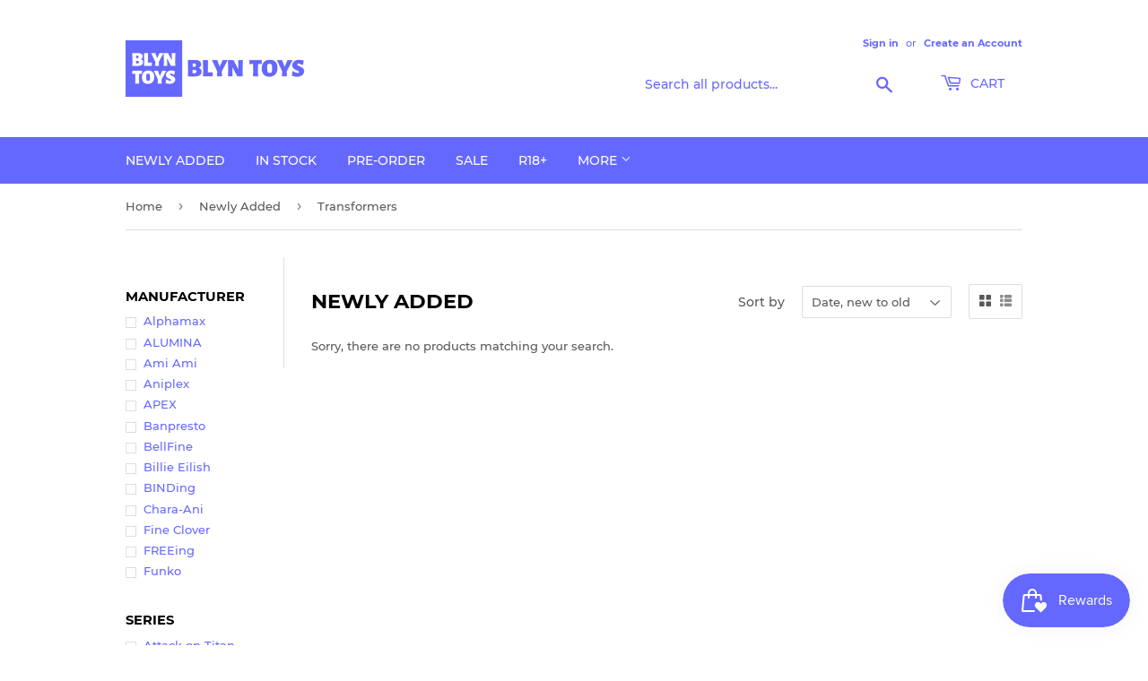

--- FILE ---
content_type: text/html; charset=utf-8
request_url: https://blyntoys.com/collections/new-arrivals/series_transformers
body_size: 40137
content:
<!doctype html>
<html class="no-touch no-js" lang="en">
<head>
   <!-- Added by AVADA HelpCenter FAQs -->
   <script>
   window.AVADA_APP_FAQS_STATUS = window.AVADA_APP_FAQS_STATUS || {};
   window.AVADA_FAQ = window.AVADA_FAQS || {};
   window.AVADA_FAQ={"categories":[{"categoryId":"mbYPV5MicaltzjdS73Ri","createdAt":"2023-01-24T07:51:01.418Z","featured":true,"question":"Pre-Order Policy","icon":"payment","published":true,"shopId":"r5QItA6FXFObTHXdIlFQ","position":1,"questions":[{"featured":true,"questionId":"r3KCv1g7HMkWqKSDi3fz","published":true,"title":"Delays due to COVID"},{"featured":true,"questionId":"yxynKYicFVObS6mhul8o","published":true,"title":"What is your pre-order policy?"},{"featured":true,"questionId":"ebDAEmP2AqUddJ5W2kjM","published":true,"title":"When am I charged for my pre-order?"},{"featured":true,"questionId":"zIcZkBTSuPUGtGAOQRiQ","published":true,"title":"When can I expect my pre-order to ship?"},{"featured":true,"questionId":"1ftIVG54KFji6SwOQl4S","published":true,"title":"What is the PO due date and where do I find it?"},{"featured":true,"questionId":"4PY4ru3S8BdU25hkl31Z","published":true,"title":"The PO Due Date has passed; can I still place a pre-order?"},{"featured":true,"questionId":"0tqrqFEgad9PlwPYPve3","published":true,"title":"Can I cancel my pre-order and how do I do so?"},{"featured":true,"questionId":"YaBhM9w1YrDId6pSNmev","published":true,"title":"What happens if the manufacturer cancels the item that was on pre-order?"},{"featured":true,"questionId":"qsMMTNZLsil0Csc0s58f","published":true,"title":"The \"Expected US Release Date\" has passed and I have not received my item, what do I do?"},{"featured":true,"questionId":"WQWWuWE67Yk1EizI221i","published":true,"title":"Can I cancel a preorder that I have already paid?"}],"updatedAt":"2023-01-24T20:55:46.663Z"},{"categoryId":"OHSSeSCm2tgmooxBCbq0","defaultCategoryId":1,"createdAt":"2023-01-24T07:35:21.872Z","featured":true,"question":"Order \u0026 Shipping","icon":"cart","index":1,"shopId":"r5QItA6FXFObTHXdIlFQ","position":2,"published":true,"questions":[{"featured":true,"questionId":"nCN4YSd25sJexAGw6ycZ","defaultQuestionId":1,"index":1,"published":true,"title":"Can I cancel my order?"},{"featured":false,"questionId":"qOylqnV8WYoEiKMccb3G","published":true,"title":"When will my order ship?"},{"featured":true,"questionId":"NNPdgpf6cWzAhR17qzV0","defaultQuestionId":2,"index":2,"published":true,"title":"My products arrived with a defect and\/or missing parts, what should I do?"},{"featured":true,"questionId":"yGr7DTSBLKXv80btRxua","defaultQuestionId":3,"index":3,"published":true,"title":"How much is shipping?"},{"featured":true,"questionId":"VAZmO7I2HcSwvAAVF9ZJ","defaultQuestionId":4,"index":4,"published":true,"title":"The tracking number shows that the item arrived today, but I do not see it?"},{"featured":true,"questionId":"GxldHoz3c9voHMgdbBo2","published":true,"title":"My item arrived with a damaged box, what should I do?"}],"updatedAt":"2023-05-28T20:55:02.347Z"},{"categoryId":"HZosUMZF2VuCC44q5COL","defaultCategoryId":2,"createdAt":"2023-01-24T07:35:21.872Z","featured":true,"question":"Exchange \u0026 Return","icon":"exchange","index":1,"shopId":"r5QItA6FXFObTHXdIlFQ","position":3,"published":true,"questions":[{"featured":true,"questionId":"tr9nstMJfCHu8qCzbeB9","defaultQuestionId":5,"index":1,"published":true,"title":"Can I return an item I purchased?"},{"featured":true,"questionId":"NZms40YWZJU8Cne4e4n6","defaultQuestionId":6,"index":2,"published":true,"title":"How do I return an item?"},{"featured":true,"questionId":"dtwAu565w5K7ezFV3fzj","published":true,"title":"How long will I receive my refund?"},{"featured":true,"questionId":"mMPnbDiIkhzIO2cMvSli","published":true,"title":"Can I get a replacement?"}],"updatedAt":"2023-01-24T20:55:52.346Z"}],"faqPageSetting":{"q\u0026aFont":"Montserrat","description":"Got a question? We're here to answer!","fontStore":[{"value":"Montserrat","label":"Montserrat"}],"fontFamily":"Montserrat","id":"XIVwDLLBy24ZKtMHSZy0","header":"Frequently Asked Questions","theme":"avada-faq-page","shopId":"r5QItA6FXFObTHXdIlFQ","faqPageCustomCss":"","categoryColor":"#6568FE","descriptionColor":"#909090","questionBackgroundColor":"#6568FE","answerTextColor":"#808080","headerColor":"#6568FE","questionTextColor":"#FFFFFF","answerBackgroundColor":"#F4F4F4"},"questions":[{"createdAt":"2023-01-24T20:53:35.152Z","answer":"\u003cp\u003eYou may cancel the pre-order before the PO due date listed in the product description at no charge. Abusing pre-order cancellations after the PO due date will subject your account to restrictions.\u003c\/p\u003e\u003cp\u003ePlease visit your preorder customer portal, find your order, and hit the cancel order button.\u0026nbsp;Note that this pre-order portal is separate from your customer account. Your customer account will populate with orders when you pay for the products at the US release month.\u003c\/p\u003e\u003cp\u003eCustomer Portal \u0026gt; Your Pre-Order \u0026gt; Edit Order\/Manage \u0026gt; Cancel Pre-Order\u003c\/p\u003e\u003cp\u003eFeel free to edit your pre-order anytime before the PO due date.\u003c\/p\u003e\u003cp\u003eCANCELLATIONS AFTER THE PO DUE DATE ARE GREATLY DISCOURAGED. ABUSING CANCELLATIONS WILL SUBJECT YOUR ACCOUNT TO RESTRICTIONS.\u003c\/p\u003e","question":"Can I cancel my pre-order and how do I do so?","shopId":"r5QItA6FXFObTHXdIlFQ","categoryId":"mbYPV5MicaltzjdS73Ri","published":true,"featured":true,"questionId":"0tqrqFEgad9PlwPYPve3"},{"createdAt":"2023-01-24T20:46:46.796Z","shopId":"r5QItA6FXFObTHXdIlFQ","categoryId":"mbYPV5MicaltzjdS73Ri","answer":"\u003cp\u003eThe PO due date is the last day we are able to place an order with the manufacturer. It is always best to place your pre-order with us before the PO due date. We still provide the ability to pre-order some products after the PO due date. You may find the PO due date in the product description. Some products may have a short PO due date. If a pre-order product does not have a PO due date displayed, it means we have a limited supply of pre-orders.\u003c\/p\u003e\u003cp\u003eWe have an Early Bird PO Discount of 10% OFF when you place a pre-order before the PO due date, 11:59PM PST.\u003c\/p\u003e\u003cp\u003eExample: If the PO due date is July 5th, 2021, you have until July 5th at 11:59PM PST to place your pre-order with the 10% early bird discount.\u003c\/p\u003e","question":"What is the PO due date and where do I find it?","updatedAt":"2023-01-24T20:52:42.403Z","published":true,"featured":true,"questionId":"1ftIVG54KFji6SwOQl4S"},{"createdAt":"2023-01-24T20:47:54.140Z","shopId":"r5QItA6FXFObTHXdIlFQ","categoryId":"mbYPV5MicaltzjdS73Ri","answer":"\u003cp\u003eYes! If the product still has the pre-order button after the PO Due Date, it means we still have some more units available for pre-order. If the button says \"Pre-order Closed\" or does not have a pre-order button, it means we have filled all pre-orders.\u003c\/p\u003e\u003cp\u003eSometimes customers cancel at the last minute, so we may have a few extra available to order for new customers.\u003c\/p\u003e","question":"The PO Due Date has passed; can I still place a pre-order?","updatedAt":"2023-01-24T20:53:05.979Z","published":true,"featured":true,"questionId":"4PY4ru3S8BdU25hkl31Z"},{"createdAt":"2023-01-24T20:51:53.083Z","answer":"\u003cp\u003eIf you ordered an item with the label [BOX DAMAGE], it is an item where there is cosmetic damage on the box.\u003c\/p\u003e\u003cp\u003eIf the item is brand new and arrived damaged, it is most likely through shipping. You may file a claim with the respective shipping carrier that caused the damage.\u003c\/p\u003e\u003cp\u003eThe majority of our brands, we pick up the item directly from the supplier or manufacturer. Unless there is a manufacturer defect, the box itself is mostly in pristine condition. We pride ourselves in our packaging and presentation, we try our best to protect the products through the shipping process. We also do quality checks for every shipment we receive to make sure we don't sell any items that are damaged.\u003c\/p\u003e\u003cp\u003eThe only time we sell an item with any cosmetic damage, is when it is specifically requested and it will have a [BOX DAMAGE] label on it.\u003c\/p\u003e","question":"My item arrived with a damaged box, what should I do?","shopId":"r5QItA6FXFObTHXdIlFQ","categoryId":"OHSSeSCm2tgmooxBCbq0","published":true,"featured":true,"questionId":"GxldHoz3c9voHMgdbBo2"},{"defaultCategoryId":1,"createdAt":"2023-01-24T07:35:21.873Z","defaultQuestionId":2,"shopId":"r5QItA6FXFObTHXdIlFQ","categoryId":"OHSSeSCm2tgmooxBCbq0","answer":"\u003cp\u003eIf your item arrives with a defect or missing parts, take a deep breath and rest assured that all our products are 100% authentic and backed by their respective manufacturers.\u003c\/p\u003e\u003cp\u003eIf the item in question is from Bandai, it will have the official bluefin sticker and logo on the side of the box. Locate the sticker and find the contact information on it. Most of the time it should be \"customerservice@bluefincorp.com\" but sometimes it could be different. You can contact them with the issue and they will be more well equipped to assist you.\u003c\/p\u003e\u003cp\u003eIf the item in question is from the list below:\u003c\/p\u003e\u003cp\u003eGOOD Smile Company, Max Factory, ORANGE ROUGE, Phat!, FREEing, GOOD Smile Racing, KADOKAWA, Di molto bene co.,ltd., Hobby Stock, PLM, native, Bellfine Co., Ltd, PLUM, KAITENDOH, Embrace Japan, Capcom, Souyokusha, Broccoli, Fine Clover, Revolve, Aspire, Progress, BINDing, Rocket Boy, Second Axe\u003c\/p\u003e\u003cp\u003eThese items would fall under Good Smile Company's Support Team and they are able to help you by visiting this link: https:\/\/partner.goodsmile.info\/support\/eng\/inquiry\/\u003c\/p\u003e\u003cp\u003eIf the item in question is from Megahouse or other companies not listed above, you can contact us (brookslin@blynenterprises.com) and we will work with the manufacturer to get you replacement parts. Please include the following in your email when requesting replacement parts:\u003c\/p\u003e\u003cp\u003e1. The item's brand, name, model #, barcode and\/or other identifying factors\u003c\/p\u003e\u003cp\u003e2. Images of the item's damage\/defects.\u003c\/p\u003e\u003cp\u003e3. Description of the issue\u003c\/p\u003e\u003cp\u003eProduct replacement parts are not guaranteed, but we will try our best to assist you!\u003c\/p\u003e","question":"My products arrived with a defect and\/or missing parts, what should I do?","updatedAt":"2023-01-24T20:31:07.431Z","published":true,"featured":true,"questionId":"NNPdgpf6cWzAhR17qzV0"},{"createdAt":"2023-01-24T07:35:21.874Z","defaultCategoryId":2,"defaultQuestionId":6,"shopId":"r5QItA6FXFObTHXdIlFQ","categoryId":"HZosUMZF2VuCC44q5COL","answer":"\u003cp\u003eTo return an item, please follow the instructions provided:\u003c\/p\u003e\u003cp\u003e1. Email brookslin@blynenterprises.com with the subject line \"Return for order #\" (replace # with the order number).\u003c\/p\u003e\u003cp\u003e2. Please attach picture proof that the item is unopened and not damaged in the email.\u003c\/p\u003e\u003cp\u003e3. Once we confirm the request, place the item in the original packaging. The customer is responsible for the return shipping cost.\u003c\/p\u003e\u003cp\u003e4. When we receive the item and confirm that it adheres to our return policy, we will issue you a refund for the item.\u003c\/p\u003e","question":"How do I return an item?","updatedAt":"2023-01-24T20:34:28.285Z","published":true,"featured":true,"questionId":"NZms40YWZJU8Cne4e4n6"},{"createdAt":"2023-01-24T07:35:21.874Z","defaultCategoryId":1,"defaultQuestionId":4,"shopId":"r5QItA6FXFObTHXdIlFQ","categoryId":"OHSSeSCm2tgmooxBCbq0","answer":"\u003cp\u003eThere may be a few reasons for this:\u003c\/p\u003e\u003cp\u003e1. Sometimes shipping carriers prematurely mark an item as shipped before it is actually shipped. Please allow up to 1 day for it to arrive, and if it does not, you may file a missing items report with the respective carrier.\u003c\/p\u003e\u003cp\u003e2. A friend or family member may have picked up the item and brought it in.\u003c\/p\u003e\u003cp\u003e3. The package may have been delivered at a neighbor's house. Please allow up to 1 day for it to arrive, and if it does not, you may file a missing items report with the respective carrier.\u003c\/p\u003e","question":"The tracking number shows that the item arrived today, but I do not see it?","updatedAt":"2023-01-24T20:33:40.484Z","published":true,"featured":true,"questionId":"VAZmO7I2HcSwvAAVF9ZJ"},{"createdAt":"2023-01-24T20:55:09.004Z","question":"Can I cancel a preorder that I have already paid?","answer":"\u003cp\u003ePre-orders can be cancelled at any time before the Pre-order (P.O.) due date has passed. There will be a cancellation fee of 10%.\u003c\/p\u003e\u003cp\u003ePre-orders cannot be cancelled for any reason after the Pre-order (P.O.) due date has passed.\u003c\/p\u003e\u003cp\u003ePre-orders without Pre-order (P.O.) due dates cannot be cancelled.\u003c\/p\u003e\u003cp\u003eBy placing a pre-order with BLYN Toys, you agree to our\u0026nbsp;\u003ca href=\"https:\/\/blyntoys.com\/pages\/pre-order-policy\" rel=\"noopener noreferrer\" target=\"_blank\"\u003epre-order policy\u003c\/a\u003e\u0026nbsp;and all the above terms and conditions.\u003c\/p\u003e","shopId":"r5QItA6FXFObTHXdIlFQ","categoryId":"mbYPV5MicaltzjdS73Ri","published":true,"featured":true,"questionId":"WQWWuWE67Yk1EizI221i"},{"createdAt":"2023-01-24T20:54:06.165Z","question":"What happens if the manufacturer cancels the item that was on pre-order?","answer":"\u003cp\u003eWe will notify you of the cancellation of the product. Sometimes manufacturers can't meet the demand of the item or they may decide to cancel the product entirely. If there is any reason why we are not able to fulfill your order, we will contact you about the cancellation.\u003c\/p\u003e","shopId":"r5QItA6FXFObTHXdIlFQ","categoryId":"mbYPV5MicaltzjdS73Ri","published":true,"featured":true,"questionId":"YaBhM9w1YrDId6pSNmev"},{"createdAt":"2023-01-24T20:48:03.288Z","shopId":"r5QItA6FXFObTHXdIlFQ","categoryId":"HZosUMZF2VuCC44q5COL","answer":"\u003cp\u003eWhen we receive the item and confirm that it adheres to our return policy, we will issue you a refund for the item. Please allow around 3-5 days for the refund to show up, depending on the method of payment.\u003c\/p\u003e","question":"How long will I receive my refund?","updatedAt":"2023-01-24T20:50:49.797Z","published":true,"featured":true,"questionId":"dtwAu565w5K7ezFV3fzj"},{"createdAt":"2023-01-24T07:54:31.925Z","question":"When am I charged for my pre-order?","answer":"\u003cp\u003eWe will charge for pre-orders on the 1st day of the JP release month shown on the product listing (ex. JP Release Month: Apr 2023, we will charge on April 1st, 2023).\u003c\/p\u003e\u003cp\u003e\u003cbr\u003e\u003c\/p\u003e\u003cp\u003eWe follow the \"pre-order now, pay at shipment\" model. You may pre-order your product now, and you will be charged in full when the product is released and available to ship out to you.\u003c\/p\u003e","shopId":"r5QItA6FXFObTHXdIlFQ","categoryId":"mbYPV5MicaltzjdS73Ri","published":true,"featured":true,"questionId":"ebDAEmP2AqUddJ5W2kjM"},{"createdAt":"2023-01-24T20:51:06.453Z","question":"Can I get a replacement?","answer":"\u003cp\u003eUnfortunately, we are not able to offer replacements.\u003c\/p\u003e\u003cp\u003eIf the item has a manufacturer defect, please check \"[SALE] My products arrived with a defect and\/or missing parts, what should I do?\"\u003c\/p\u003e\u003cp\u003eIf the item is damaged during transit, please check \"[SALE] My item arrived with a damaged box, what should I do?\u003c\/p\u003e","shopId":"r5QItA6FXFObTHXdIlFQ","categoryId":"HZosUMZF2VuCC44q5COL","published":true,"featured":true,"questionId":"mMPnbDiIkhzIO2cMvSli"},{"createdAt":"2023-01-24T07:35:21.873Z","defaultCategoryId":1,"defaultQuestionId":1,"shopId":"r5QItA6FXFObTHXdIlFQ","categoryId":"OHSSeSCm2tgmooxBCbq0","answer":"\u003cp\u003eYes, you may cancel in stock items as long as they have not been shipped out. If the order has been shipped out, it cannot be canceled.\u003c\/p\u003e","question":"Can I cancel my order?","updatedAt":"2023-01-24T20:30:32.473Z","published":true,"featured":true,"questionId":"nCN4YSd25sJexAGw6ycZ"},{"createdAt":"2023-05-28T20:54:31.950Z","answer":"\u003cp\u003eUnless otherwise stated, we will ship out your full order when all products in the order have arrived. Please let us know if you have any issues with your shipping address.\u003c\/p\u003e","question":"When will my order ship?","shopId":"r5QItA6FXFObTHXdIlFQ","categoryId":"OHSSeSCm2tgmooxBCbq0","published":true,"questionId":"qOylqnV8WYoEiKMccb3G"},{"createdAt":"2023-01-24T20:54:52.257Z","answer":"\u003cp\u003eRelease dates are estimates of when the item will be released, not when the item will be shipped. For example, if an item has a release date for the end of May, it may take a few months for the item to reach our store from the manufacturer\/distributor before we can ship it out.\u003c\/p\u003e\u003cp\u003eIt takes time for the pre-order to get from manufacturer to retailer. The US arrival date is around 4-5 months after the manufacturer's release date due to the current shipping climate and shipping delays. For example: If the product's Manufacturer's Release Date is JULY 2022, the expected date you may receive the product is around NOVEMBER 2022.\u003c\/p\u003e\u003cp\u003eIf it's 2 weeks after the month of the expected US arrival date and you still haven't seen your orders shipped, you can contact us at brookslin@blynenterprises.com and we can check with the manufacturer or supplier to see when it will ship. We try our best to stay on top of delays and release date changes. We offer pre-orders from multiple brands and product lines, so sometimes we might miss some changes. There are also cases where items are delayed without the manufacturer notifying us.\u003c\/p\u003e","question":"The \"Expected US Release Date\" has passed and I have not received my item, what do I do?","shopId":"r5QItA6FXFObTHXdIlFQ","categoryId":"mbYPV5MicaltzjdS73Ri","published":true,"featured":true,"questionId":"qsMMTNZLsil0Csc0s58f"},{"createdAt":"2023-01-24T07:51:59.540Z","answer":"\u003cp\u003eDue to the pandemic and the global plastic shortage, many of the pre-order release dates are currently unreliable and the actual release of the item may be delayed. If you have any questions, please contact us at brookslin@blynenterprises.com\u003c\/p\u003e\u003cp\u003e**NOTICE: 1\/23\/2022**\u003c\/p\u003e\u003cp\u003eDue to COVID and the global shipping issues, our distributors are seeing delays at the ports. Additionally, they are facing challenges securing containers for shipments, causing delays at many overseas ports.\u0026nbsp;As of right now, we are currently seeing 2-4 months in delays. Hopefully, the issues will get better by the middle of the year 2022.\u003c\/p\u003e\u003cp\u003eWe will continue to monitor the situation and keep you updated.\u003c\/p\u003e\u003cp\u003eWe are so sorry for the inconvenience, and we thank you so much for your patience and understanding.\u003c\/p\u003e","question":"Delays due to COVID","shopId":"r5QItA6FXFObTHXdIlFQ","categoryId":"mbYPV5MicaltzjdS73Ri","published":true,"featured":true,"questionId":"r3KCv1g7HMkWqKSDi3fz"},{"defaultCategoryId":2,"createdAt":"2023-01-24T07:35:21.874Z","defaultQuestionId":5,"shopId":"r5QItA6FXFObTHXdIlFQ","categoryId":"HZosUMZF2VuCC44q5COL","answer":"\u003cp\u003eYes, we allow returns for items purchased within 30 days. The item must meet the following requirements:\u003c\/p\u003e\u003cp\u003e1. Proof of purchase within 30 days\u003c\/p\u003e\u003cp\u003e2. Item is unopened and not damaged (manufacturer sealed)\u003c\/p\u003e\u003cp\u003eClearance items in the Sale collection are final and cannot be returned.\u003c\/p\u003e","question":"Can I return an item I purchased?","updatedAt":"2023-01-24T20:34:09.195Z","published":true,"featured":true,"questionId":"tr9nstMJfCHu8qCzbeB9"},{"defaultCategoryId":1,"createdAt":"2023-01-24T07:35:21.874Z","defaultQuestionId":3,"shopId":"r5QItA6FXFObTHXdIlFQ","categoryId":"OHSSeSCm2tgmooxBCbq0","question":"How much is shipping?","answer":"\u003cp\u003eWe offer FREE shipping for all domestic US orders, including Hawaii, Alaska, and all US territories.\u003c\/p\u003e","updatedAt":"2023-05-28T20:55:02.470Z","published":true,"featured":true,"questionId":"yGr7DTSBLKXv80btRxua"},{"createdAt":"2023-01-24T07:52:33.388Z","answer":"\u003cp\u003eYou may visit our pre-order policy page\u0026nbsp;\u003ca href=\"https:\/\/blyntoys.com\/pages\/pre-order-policy\" rel=\"noopener noreferrer\" target=\"_blank\"\u003ehere\u003c\/a\u003e.\u003c\/p\u003e\u003cp\u003eBy placing a pre-order with BLYN Toys, you agree to our pre-order policy and all the above terms and conditions.\u003c\/p\u003e","question":"What is your pre-order policy?","shopId":"r5QItA6FXFObTHXdIlFQ","categoryId":"mbYPV5MicaltzjdS73Ri","published":true,"featured":true,"questionId":"yxynKYicFVObS6mhul8o"},{"createdAt":"2023-01-24T07:55:08.106Z","answer":"\u003cp\u003eOn the product page, there will be an \"Expected US Release Date\" section with a month and year the product is expected to be released.\u003c\/p\u003e\u003cp\u003eThe release date is an estimate the manufacturer provides. Once it is released, it will have to pass through the ports, go through the distribution center, coordinate with us about the item quantity, and then ship it to us.\u003c\/p\u003e\u003cp\u003eUnless there are delays, you may expect the pre-order to arrive at our store within 1-3 weeks and shipped to you the day we receive them.\u003c\/p\u003e\u003cp\u003e**4-15-22 COVID UPDATES**\u003c\/p\u003e\u003cp\u003ePre-orders from mid-March 2022 and beyond have the lines \"Release Date (Manufacturer)\" and \"US Arrival.\" The US arrival date is around 4-5 months after the manufacturer's release date due to the current shipping climate and shipping delays.\u003c\/p\u003e","question":"When can I expect my pre-order to ship?","shopId":"r5QItA6FXFObTHXdIlFQ","categoryId":"mbYPV5MicaltzjdS73Ri","published":true,"featured":true,"questionId":"zIcZkBTSuPUGtGAOQRiQ"}],"shop":{"plan":"free","email":"brookslin@blynenterprises.com"},"widgetSetting":{"contactForm":"https:\/\/blyntoys.com\/pages\/contact-us","backBtnLabel":"Back","contactMassage":"","id":"SrYZ9SAhQfuqEU8bZNIF","shopId":"r5QItA6FXFObTHXdIlFQ","textFont":"Montserrat","phoneCall":"12817098666","brandColor":"#6568FE","isPhoneCall":false,"textBtnColor":"#FFF","customCss":"","appCss":"","theme":"basic","btnPopupColor":"#6568FE","btnColor":"#2B42E7","contentTextFont":"Roboto","isOrderTracking":true,"isCustom":true,"isContactForm":true,"fontStore":[{"value":"Montserrat","label":"Montserrat"}],"icon":"question","isWhatApp":false,"hideOnMobile":false,"createdAt":"2023-01-24T07:35:23.340Z","isCategory":true,"floatBtnPosition":"bottom_left","textColor":"#1D1D1D","description":"How can I help you?","removeBranding":false,"whatApp":"","isContactMessage":false,"isFeaturedArticles":true,"actionColor":"#FFFFFF","floatBtnLabel":"","email":"brookslin@blynenterprises.com","shopifyDomain":"blyn-toys.myshopify.com","welcomeText":"Hi 👋","isContactUs":true}}
   window.AVADA_APP_FAQS_STATUS.shopId = 'r5QItA6FXFObTHXdIlFQ';
   window.AVADA_APP_FAQS_STATUS.statusFAQOnWidget = true;
 </script>
   <!-- /Added by AVADA HelpCenter FAQs -->
 
  <script>(function(H){H.className=H.className.replace(/\bno-js\b/,'js')})(document.documentElement)</script>
  <!-- Basic page needs ================================================== -->
  <meta charset="utf-8">
  <meta http-equiv="X-UA-Compatible" content="IE=edge,chrome=1">

  
  <link rel="shortcut icon" href="//blyntoys.com/cdn/shop/files/1_32x32.png?v=1622661364" type="image/png" />
  

  <!-- Title and description ================================================== -->
  <title>
  Newly Added &ndash; Tagged &quot;Series_Transformers&quot; &ndash; BLYN Toys
  </title>

  

  <!-- Product meta ================================================== -->
  <!-- /snippets/social-meta-tags.liquid -->




<meta property="og:site_name" content="BLYN Toys">
<meta property="og:url" content="https://blyntoys.com/collections/new-arrivals/series_transformers">
<meta property="og:title" content="Newly Added">
<meta property="og:type" content="product.group">
<meta property="og:description" content="We offer the best selection of licensed, exclusives, fan and pop culture products at unbeatable prices. we continue working hard to offer the best service to every collector and game enthusiast. FREE Shipping on All Orders, 100% Authentic Official Products Only, Secure Packaging, Earn with BLYN Rewards Program">

<meta property="og:image" content="http://blyntoys.com/cdn/shop/files/3_83b11ca3-14d4-424f-a2b6-0022989953ae_1200x1200.png?v=1622857606">
<meta property="og:image:secure_url" content="https://blyntoys.com/cdn/shop/files/3_83b11ca3-14d4-424f-a2b6-0022989953ae_1200x1200.png?v=1622857606">


<meta name="twitter:card" content="summary_large_image">
<meta name="twitter:title" content="Newly Added">
<meta name="twitter:description" content="We offer the best selection of licensed, exclusives, fan and pop culture products at unbeatable prices. we continue working hard to offer the best service to every collector and game enthusiast. FREE Shipping on All Orders, 100% Authentic Official Products Only, Secure Packaging, Earn with BLYN Rewards Program">


  <!-- CSS3 variables ================================================== -->
  <style data-shopify>
  :root {
    --color-body-text: #585858;
    --color-body: #ffffff;
  }
</style>


  <!-- Helpers ================================================== -->
  <link rel="canonical" href="https://blyntoys.com/collections/new-arrivals/series_transformers">
  <meta name="viewport" content="width=device-width,initial-scale=1">

  <!-- CSS ================================================== -->
  <link href="//blyntoys.com/cdn/shop/t/2/assets/theme.scss.css?v=160898573665350927571679381011" rel="stylesheet" type="text/css" media="all" />

  <script>

    var moneyFormat = '${{amount}}';

    var theme = {
      strings:{
        product:{
          unavailable: "Unavailable",
          will_be_in_stock_after:"Will be in stock after [date]",
          only_left:"Only 1 left!",
          unitPrice: "Unit price",
          unitPriceSeparator: "per"
        },
        navigation:{
          more_link: "More"
        },
        map:{
          addressError: "Error looking up that address",
          addressNoResults: "No results for that address",
          addressQueryLimit: "You have exceeded the Google API usage limit. Consider upgrading to a \u003ca href=\"https:\/\/developers.google.com\/maps\/premium\/usage-limits\"\u003ePremium Plan\u003c\/a\u003e.",
          authError: "There was a problem authenticating your Google Maps API Key."
        }
      },
      settings:{
        cartType: "page"
      }
    };theme.breadcrumbs = {
        collection: {
          title: "Newly Added",
          link: "https://blyntoys.com/collections/new-arrivals/series_transformers"
        }
      };
      sessionStorage.setItem("breadcrumb", JSON.stringify(theme.breadcrumbs.collection));</script>

  <!-- Header hook for plugins ================================================== -->
  <script>window.performance && window.performance.mark && window.performance.mark('shopify.content_for_header.start');</script><meta name="facebook-domain-verification" content="4hpcu2ex14mayv89ga9evwdl8vylbc">
<meta name="google-site-verification" content="W3Fuw_g9udPbh1KK76EMJFm9AN4qL_eYATr7GL7vke0">
<meta id="shopify-digital-wallet" name="shopify-digital-wallet" content="/57489260729/digital_wallets/dialog">
<meta name="shopify-checkout-api-token" content="2946667b53221cc687eaad55dfef40d4">
<meta id="in-context-paypal-metadata" data-shop-id="57489260729" data-venmo-supported="false" data-environment="production" data-locale="en_US" data-paypal-v4="true" data-currency="USD">
<link rel="alternate" type="application/atom+xml" title="Feed" href="/collections/new-arrivals/series_transformers.atom" />
<link rel="alternate" type="application/json+oembed" href="https://blyntoys.com/collections/new-arrivals/series_transformers.oembed">
<script async="async" src="/checkouts/internal/preloads.js?locale=en-US"></script>
<link rel="preconnect" href="https://shop.app" crossorigin="anonymous">
<script async="async" src="https://shop.app/checkouts/internal/preloads.js?locale=en-US&shop_id=57489260729" crossorigin="anonymous"></script>
<script id="apple-pay-shop-capabilities" type="application/json">{"shopId":57489260729,"countryCode":"US","currencyCode":"USD","merchantCapabilities":["supports3DS"],"merchantId":"gid:\/\/shopify\/Shop\/57489260729","merchantName":"BLYN Toys","requiredBillingContactFields":["postalAddress","email"],"requiredShippingContactFields":["postalAddress","email"],"shippingType":"shipping","supportedNetworks":["visa","masterCard","amex","discover","elo","jcb"],"total":{"type":"pending","label":"BLYN Toys","amount":"1.00"},"shopifyPaymentsEnabled":true,"supportsSubscriptions":true}</script>
<script id="shopify-features" type="application/json">{"accessToken":"2946667b53221cc687eaad55dfef40d4","betas":["rich-media-storefront-analytics"],"domain":"blyntoys.com","predictiveSearch":true,"shopId":57489260729,"locale":"en"}</script>
<script>var Shopify = Shopify || {};
Shopify.shop = "blyn-toys.myshopify.com";
Shopify.locale = "en";
Shopify.currency = {"active":"USD","rate":"1.0"};
Shopify.country = "US";
Shopify.theme = {"name":"Supply","id":123584807097,"schema_name":"Supply","schema_version":"9.5.1","theme_store_id":679,"role":"main"};
Shopify.theme.handle = "null";
Shopify.theme.style = {"id":null,"handle":null};
Shopify.cdnHost = "blyntoys.com/cdn";
Shopify.routes = Shopify.routes || {};
Shopify.routes.root = "/";</script>
<script type="module">!function(o){(o.Shopify=o.Shopify||{}).modules=!0}(window);</script>
<script>!function(o){function n(){var o=[];function n(){o.push(Array.prototype.slice.apply(arguments))}return n.q=o,n}var t=o.Shopify=o.Shopify||{};t.loadFeatures=n(),t.autoloadFeatures=n()}(window);</script>
<script>
  window.ShopifyPay = window.ShopifyPay || {};
  window.ShopifyPay.apiHost = "shop.app\/pay";
  window.ShopifyPay.redirectState = null;
</script>
<script id="shop-js-analytics" type="application/json">{"pageType":"collection"}</script>
<script defer="defer" async type="module" src="//blyntoys.com/cdn/shopifycloud/shop-js/modules/v2/client.init-shop-cart-sync_BT-GjEfc.en.esm.js"></script>
<script defer="defer" async type="module" src="//blyntoys.com/cdn/shopifycloud/shop-js/modules/v2/chunk.common_D58fp_Oc.esm.js"></script>
<script defer="defer" async type="module" src="//blyntoys.com/cdn/shopifycloud/shop-js/modules/v2/chunk.modal_xMitdFEc.esm.js"></script>
<script type="module">
  await import("//blyntoys.com/cdn/shopifycloud/shop-js/modules/v2/client.init-shop-cart-sync_BT-GjEfc.en.esm.js");
await import("//blyntoys.com/cdn/shopifycloud/shop-js/modules/v2/chunk.common_D58fp_Oc.esm.js");
await import("//blyntoys.com/cdn/shopifycloud/shop-js/modules/v2/chunk.modal_xMitdFEc.esm.js");

  window.Shopify.SignInWithShop?.initShopCartSync?.({"fedCMEnabled":true,"windoidEnabled":true});

</script>
<script>
  window.Shopify = window.Shopify || {};
  if (!window.Shopify.featureAssets) window.Shopify.featureAssets = {};
  window.Shopify.featureAssets['shop-js'] = {"shop-cart-sync":["modules/v2/client.shop-cart-sync_DZOKe7Ll.en.esm.js","modules/v2/chunk.common_D58fp_Oc.esm.js","modules/v2/chunk.modal_xMitdFEc.esm.js"],"init-fed-cm":["modules/v2/client.init-fed-cm_B6oLuCjv.en.esm.js","modules/v2/chunk.common_D58fp_Oc.esm.js","modules/v2/chunk.modal_xMitdFEc.esm.js"],"shop-cash-offers":["modules/v2/client.shop-cash-offers_D2sdYoxE.en.esm.js","modules/v2/chunk.common_D58fp_Oc.esm.js","modules/v2/chunk.modal_xMitdFEc.esm.js"],"shop-login-button":["modules/v2/client.shop-login-button_QeVjl5Y3.en.esm.js","modules/v2/chunk.common_D58fp_Oc.esm.js","modules/v2/chunk.modal_xMitdFEc.esm.js"],"pay-button":["modules/v2/client.pay-button_DXTOsIq6.en.esm.js","modules/v2/chunk.common_D58fp_Oc.esm.js","modules/v2/chunk.modal_xMitdFEc.esm.js"],"shop-button":["modules/v2/client.shop-button_DQZHx9pm.en.esm.js","modules/v2/chunk.common_D58fp_Oc.esm.js","modules/v2/chunk.modal_xMitdFEc.esm.js"],"avatar":["modules/v2/client.avatar_BTnouDA3.en.esm.js"],"init-windoid":["modules/v2/client.init-windoid_CR1B-cfM.en.esm.js","modules/v2/chunk.common_D58fp_Oc.esm.js","modules/v2/chunk.modal_xMitdFEc.esm.js"],"init-shop-for-new-customer-accounts":["modules/v2/client.init-shop-for-new-customer-accounts_C_vY_xzh.en.esm.js","modules/v2/client.shop-login-button_QeVjl5Y3.en.esm.js","modules/v2/chunk.common_D58fp_Oc.esm.js","modules/v2/chunk.modal_xMitdFEc.esm.js"],"init-shop-email-lookup-coordinator":["modules/v2/client.init-shop-email-lookup-coordinator_BI7n9ZSv.en.esm.js","modules/v2/chunk.common_D58fp_Oc.esm.js","modules/v2/chunk.modal_xMitdFEc.esm.js"],"init-shop-cart-sync":["modules/v2/client.init-shop-cart-sync_BT-GjEfc.en.esm.js","modules/v2/chunk.common_D58fp_Oc.esm.js","modules/v2/chunk.modal_xMitdFEc.esm.js"],"shop-toast-manager":["modules/v2/client.shop-toast-manager_DiYdP3xc.en.esm.js","modules/v2/chunk.common_D58fp_Oc.esm.js","modules/v2/chunk.modal_xMitdFEc.esm.js"],"init-customer-accounts":["modules/v2/client.init-customer-accounts_D9ZNqS-Q.en.esm.js","modules/v2/client.shop-login-button_QeVjl5Y3.en.esm.js","modules/v2/chunk.common_D58fp_Oc.esm.js","modules/v2/chunk.modal_xMitdFEc.esm.js"],"init-customer-accounts-sign-up":["modules/v2/client.init-customer-accounts-sign-up_iGw4briv.en.esm.js","modules/v2/client.shop-login-button_QeVjl5Y3.en.esm.js","modules/v2/chunk.common_D58fp_Oc.esm.js","modules/v2/chunk.modal_xMitdFEc.esm.js"],"shop-follow-button":["modules/v2/client.shop-follow-button_CqMgW2wH.en.esm.js","modules/v2/chunk.common_D58fp_Oc.esm.js","modules/v2/chunk.modal_xMitdFEc.esm.js"],"checkout-modal":["modules/v2/client.checkout-modal_xHeaAweL.en.esm.js","modules/v2/chunk.common_D58fp_Oc.esm.js","modules/v2/chunk.modal_xMitdFEc.esm.js"],"shop-login":["modules/v2/client.shop-login_D91U-Q7h.en.esm.js","modules/v2/chunk.common_D58fp_Oc.esm.js","modules/v2/chunk.modal_xMitdFEc.esm.js"],"lead-capture":["modules/v2/client.lead-capture_BJmE1dJe.en.esm.js","modules/v2/chunk.common_D58fp_Oc.esm.js","modules/v2/chunk.modal_xMitdFEc.esm.js"],"payment-terms":["modules/v2/client.payment-terms_Ci9AEqFq.en.esm.js","modules/v2/chunk.common_D58fp_Oc.esm.js","modules/v2/chunk.modal_xMitdFEc.esm.js"]};
</script>
<script>(function() {
  var isLoaded = false;
  function asyncLoad() {
    if (isLoaded) return;
    isLoaded = true;
    var urls = ["https:\/\/js.smile.io\/v1\/smile-shopify.js?shop=blyn-toys.myshopify.com","https:\/\/static-us.afterpay.com\/shopify\/afterpay-attract\/afterpay-attract-widget.js?shop=blyn-toys.myshopify.com"];
    for (var i = 0; i < urls.length; i++) {
      var s = document.createElement('script');
      s.type = 'text/javascript';
      s.async = true;
      s.src = urls[i];
      var x = document.getElementsByTagName('script')[0];
      x.parentNode.insertBefore(s, x);
    }
  };
  if(window.attachEvent) {
    window.attachEvent('onload', asyncLoad);
  } else {
    window.addEventListener('load', asyncLoad, false);
  }
})();</script>
<script id="__st">var __st={"a":57489260729,"offset":-21600,"reqid":"de479a59-16da-49ef-a2c0-7b1380988eee-1769035000","pageurl":"blyntoys.com\/collections\/new-arrivals\/series_transformers","u":"271336f0b02a","p":"collection","rtyp":"collection","rid":269401718969};</script>
<script>window.ShopifyPaypalV4VisibilityTracking = true;</script>
<script id="captcha-bootstrap">!function(){'use strict';const t='contact',e='account',n='new_comment',o=[[t,t],['blogs',n],['comments',n],[t,'customer']],c=[[e,'customer_login'],[e,'guest_login'],[e,'recover_customer_password'],[e,'create_customer']],r=t=>t.map((([t,e])=>`form[action*='/${t}']:not([data-nocaptcha='true']) input[name='form_type'][value='${e}']`)).join(','),a=t=>()=>t?[...document.querySelectorAll(t)].map((t=>t.form)):[];function s(){const t=[...o],e=r(t);return a(e)}const i='password',u='form_key',d=['recaptcha-v3-token','g-recaptcha-response','h-captcha-response',i],f=()=>{try{return window.sessionStorage}catch{return}},m='__shopify_v',_=t=>t.elements[u];function p(t,e,n=!1){try{const o=window.sessionStorage,c=JSON.parse(o.getItem(e)),{data:r}=function(t){const{data:e,action:n}=t;return t[m]||n?{data:e,action:n}:{data:t,action:n}}(c);for(const[e,n]of Object.entries(r))t.elements[e]&&(t.elements[e].value=n);n&&o.removeItem(e)}catch(o){console.error('form repopulation failed',{error:o})}}const l='form_type',E='cptcha';function T(t){t.dataset[E]=!0}const w=window,h=w.document,L='Shopify',v='ce_forms',y='captcha';let A=!1;((t,e)=>{const n=(g='f06e6c50-85a8-45c8-87d0-21a2b65856fe',I='https://cdn.shopify.com/shopifycloud/storefront-forms-hcaptcha/ce_storefront_forms_captcha_hcaptcha.v1.5.2.iife.js',D={infoText:'Protected by hCaptcha',privacyText:'Privacy',termsText:'Terms'},(t,e,n)=>{const o=w[L][v],c=o.bindForm;if(c)return c(t,g,e,D).then(n);var r;o.q.push([[t,g,e,D],n]),r=I,A||(h.body.append(Object.assign(h.createElement('script'),{id:'captcha-provider',async:!0,src:r})),A=!0)});var g,I,D;w[L]=w[L]||{},w[L][v]=w[L][v]||{},w[L][v].q=[],w[L][y]=w[L][y]||{},w[L][y].protect=function(t,e){n(t,void 0,e),T(t)},Object.freeze(w[L][y]),function(t,e,n,w,h,L){const[v,y,A,g]=function(t,e,n){const i=e?o:[],u=t?c:[],d=[...i,...u],f=r(d),m=r(i),_=r(d.filter((([t,e])=>n.includes(e))));return[a(f),a(m),a(_),s()]}(w,h,L),I=t=>{const e=t.target;return e instanceof HTMLFormElement?e:e&&e.form},D=t=>v().includes(t);t.addEventListener('submit',(t=>{const e=I(t);if(!e)return;const n=D(e)&&!e.dataset.hcaptchaBound&&!e.dataset.recaptchaBound,o=_(e),c=g().includes(e)&&(!o||!o.value);(n||c)&&t.preventDefault(),c&&!n&&(function(t){try{if(!f())return;!function(t){const e=f();if(!e)return;const n=_(t);if(!n)return;const o=n.value;o&&e.removeItem(o)}(t);const e=Array.from(Array(32),(()=>Math.random().toString(36)[2])).join('');!function(t,e){_(t)||t.append(Object.assign(document.createElement('input'),{type:'hidden',name:u})),t.elements[u].value=e}(t,e),function(t,e){const n=f();if(!n)return;const o=[...t.querySelectorAll(`input[type='${i}']`)].map((({name:t})=>t)),c=[...d,...o],r={};for(const[a,s]of new FormData(t).entries())c.includes(a)||(r[a]=s);n.setItem(e,JSON.stringify({[m]:1,action:t.action,data:r}))}(t,e)}catch(e){console.error('failed to persist form',e)}}(e),e.submit())}));const S=(t,e)=>{t&&!t.dataset[E]&&(n(t,e.some((e=>e===t))),T(t))};for(const o of['focusin','change'])t.addEventListener(o,(t=>{const e=I(t);D(e)&&S(e,y())}));const B=e.get('form_key'),M=e.get(l),P=B&&M;t.addEventListener('DOMContentLoaded',(()=>{const t=y();if(P)for(const e of t)e.elements[l].value===M&&p(e,B);[...new Set([...A(),...v().filter((t=>'true'===t.dataset.shopifyCaptcha))])].forEach((e=>S(e,t)))}))}(h,new URLSearchParams(w.location.search),n,t,e,['guest_login'])})(!0,!0)}();</script>
<script integrity="sha256-4kQ18oKyAcykRKYeNunJcIwy7WH5gtpwJnB7kiuLZ1E=" data-source-attribution="shopify.loadfeatures" defer="defer" src="//blyntoys.com/cdn/shopifycloud/storefront/assets/storefront/load_feature-a0a9edcb.js" crossorigin="anonymous"></script>
<script crossorigin="anonymous" defer="defer" src="//blyntoys.com/cdn/shopifycloud/storefront/assets/shopify_pay/storefront-65b4c6d7.js?v=20250812"></script>
<script data-source-attribution="shopify.dynamic_checkout.dynamic.init">var Shopify=Shopify||{};Shopify.PaymentButton=Shopify.PaymentButton||{isStorefrontPortableWallets:!0,init:function(){window.Shopify.PaymentButton.init=function(){};var t=document.createElement("script");t.src="https://blyntoys.com/cdn/shopifycloud/portable-wallets/latest/portable-wallets.en.js",t.type="module",document.head.appendChild(t)}};
</script>
<script data-source-attribution="shopify.dynamic_checkout.buyer_consent">
  function portableWalletsHideBuyerConsent(e){var t=document.getElementById("shopify-buyer-consent"),n=document.getElementById("shopify-subscription-policy-button");t&&n&&(t.classList.add("hidden"),t.setAttribute("aria-hidden","true"),n.removeEventListener("click",e))}function portableWalletsShowBuyerConsent(e){var t=document.getElementById("shopify-buyer-consent"),n=document.getElementById("shopify-subscription-policy-button");t&&n&&(t.classList.remove("hidden"),t.removeAttribute("aria-hidden"),n.addEventListener("click",e))}window.Shopify?.PaymentButton&&(window.Shopify.PaymentButton.hideBuyerConsent=portableWalletsHideBuyerConsent,window.Shopify.PaymentButton.showBuyerConsent=portableWalletsShowBuyerConsent);
</script>
<script data-source-attribution="shopify.dynamic_checkout.cart.bootstrap">document.addEventListener("DOMContentLoaded",(function(){function t(){return document.querySelector("shopify-accelerated-checkout-cart, shopify-accelerated-checkout")}if(t())Shopify.PaymentButton.init();else{new MutationObserver((function(e,n){t()&&(Shopify.PaymentButton.init(),n.disconnect())})).observe(document.body,{childList:!0,subtree:!0})}}));
</script>
<script id='scb4127' type='text/javascript' async='' src='https://blyntoys.com/cdn/shopifycloud/privacy-banner/storefront-banner.js'></script><link id="shopify-accelerated-checkout-styles" rel="stylesheet" media="screen" href="https://blyntoys.com/cdn/shopifycloud/portable-wallets/latest/accelerated-checkout-backwards-compat.css" crossorigin="anonymous">
<style id="shopify-accelerated-checkout-cart">
        #shopify-buyer-consent {
  margin-top: 1em;
  display: inline-block;
  width: 100%;
}

#shopify-buyer-consent.hidden {
  display: none;
}

#shopify-subscription-policy-button {
  background: none;
  border: none;
  padding: 0;
  text-decoration: underline;
  font-size: inherit;
  cursor: pointer;
}

#shopify-subscription-policy-button::before {
  box-shadow: none;
}

      </style>

<script>window.performance && window.performance.mark && window.performance.mark('shopify.content_for_header.end');</script>

  
  

  <script src="//blyntoys.com/cdn/shop/t/2/assets/jquery-2.2.3.min.js?v=58211863146907186831622416456" type="text/javascript"></script>

  <script src="//blyntoys.com/cdn/shop/t/2/assets/lazysizes.min.js?v=8147953233334221341622416456" async="async"></script>
  <script src="//blyntoys.com/cdn/shop/t/2/assets/vendor.js?v=106177282645720727331622416458" defer="defer"></script>
  <script src="//blyntoys.com/cdn/shop/t/2/assets/theme.js?v=73102213390191492291679381010" defer="defer"></script>

  <script>
    window.addEventListener(`ppJustLaunched`, () => {
      if ([
        "person@gmail.com",
        "another@web.com",
        "somone-else@google.com",
        "ANGELINASWART16@GMAIL.COM",
        "RRAZALEAA@GMAIL.COM",
        "PDAVILA.CLAUDIA@GMAIL.COM",
        "HAUNTINGFOX@GMAIL.COM",
        "KATIE.RALSTIN@OUTLOOK.COM",
        "JDACEVEDO12@GMAIL.COM",
        "MIACROUT2019@GMAIL.COM",
        "RACHEL.C.LOPEZ19@GMAIL.COM",
        "HUGOMENDOZA2613@GMAIL.COM",
        "CHASEWEARSGLASSES@GMAIL.COM",
        "MKW1900@GMAIL.COM",
        "GGVANE310@GMAIL.COM",
        "KEVINDOOEE@GMAIL.COM",
        "RODRIGOGONZALEZ2012@YAHOO.COM",
        "PRINPOTATOE@OUTLOOK.COM",
        "ALICIADAO@YAHOO.COM",
        "ZIMOGAO0727@ICLOUD.COM",
        "RAYBAR1062@GMAIL.COM",
        "BRIGGSJORDAN848@GMAIL.COM",
        "42PEREZ21@GMAI.COM",
        "JACKIEADAMS33388@GMAIL.COM",
        "GAL.LIHI@GMAIL.COM",
        "NATR1802@GMAIL.COM",
        "RENE2ANDREU@GMAIL.COM",
        "COOKIEBOI78@GMAIL.COM",
        "SHAWN.BILES@YAHOO.COM",
        "BRIANJJOHNSON1998@GMAIL.COM",
        "MIRANDACAST@ME.COM",
        "KATIEROSAL2003@GMAIL.COM",
        "HU@GMAIL.COM",
        "LEIGHACOLEMAN33@GMAIL.COM",
        "JHCUPCAKE12@ICLOUD.COM",
        "NIMBLESPIRITWOLF1@GMAIL.COM",
        "MATTHEWMENDEZ99@GMAIL.COM",
        "GC_1510@YAHOO.COM",
        "ZER1234@GMAIL.COM",
        "GISSELLEGOMEZ2001@GMAIL.COM",
        "NGO.ALEXANDERKHAI@GMAIL.COM",
        "MRGOMEZ44@YAHOO.VOM",
        "JAVIERALANIZ166@GMAIL.COM",
        "DINOBOT11@OUTLOOK.COM",
        "C8JOHANA@GMAIL.COM",
        "DOMINICK.JOSE@AOL.COM",
        "PANDA4LIFE04@GMAIL.COM",
        "JOSHAYKNOX3@GMAIL.COM",
        "SYDNI_NERBAS@HOTMAIL.COM",
        "JEFFREYGILBERT35@GMAIL.COM",
        "OGONZALEZ1104@GNAIL.COM",
        "JORGEMARTINEZ.JM1999@GMAIL.COM",
        "BRIANA.JAC14@GMAIL.COM",
        "HITSMEHHI@GMAIL.CON",
        "DANIELACERVANTES879@GMAIL.COM",
        "CARLOSBLUE777@GMAIL.COM",
        "ASHLEYZUNIGA024@GMAIL.COM",
        "CHERISHR004@GMAIL.COM",
        "MINDYDABISH98@GMAIL.COM",
        "CLAUDIAROGGER@YAHOO.COM",
        "MILESJALLEN495@GMAIL.COM",
        "PRESCW06@GMAIL.COM",
        "SAMMAJAMM@GMAIL.COM",
        "LUIZFELIPEDEOLIVEIRATATU@GMAIL.COM",
        "IEVAINCIRAUSKAITE@GMAIL.COM",
        "DARRELLJORDAN1987@yahoo.com",
        "RICKYRINCON13@GMAIL.COM"


      ].includes( localStorage.getItem('PPcustomerEmail') )){
        PPshowPreProduct(false);
      }
    }, false);
  </script>


<!-- BEGIN app block: shopify://apps/sami-product-labels/blocks/app-embed-block/b9b44663-5d51-4be1-8104-faedd68da8c5 --><script type="text/javascript">
  window.Samita = window.Samita || {};
  Samita.ProductLabels = Samita.ProductLabels || {};
  Samita.ProductLabels.locale  = {"shop_locale":{"locale":"en","enabled":true,"primary":true,"published":true}};
  Samita.ProductLabels.page = {title : document.title.replaceAll('"', "'"), href : window.location.href, type: "collection", page_id: "269401718969"};
  Samita.ProductLabels.dataShop = Samita.ProductLabels.dataShop || {};Samita.ProductLabels.dataShop = {"install":1,"configuration":{"money_format":"${{amount}}"},"pricing":{"plan":"BETA","features":{"chose_product_form_collections_tag":true,"design_custom_unlimited_position":true,"design_countdown_timer_label_badge":true,"design_text_hover_label_badge":true,"label_display_product_page_first_image":false,"choose_product_variants":true,"choose_country_restriction":false,"conditions_specific_products":-1,"conditions_include_exclude_product_tag":true,"conditions_inventory_status":true,"conditions_sale_products":false,"conditions_customer_tag":true,"conditions_products_created_published":true,"conditions_set_visibility_date_time":true,"images_samples":{"collections":["payment","fresh_green","free_labels","custom","suggestions_for_you","all","valentine","beauty","new","newArrival","discount","sale","comboOffers","quality","bestseller","blackFriday","newYear","free","fewLeft","earthDay","laborDay","boxingDay","christmas","preOrder"]},"badges_labels_conditions":{"fields":["ALL","PRODUCTS","TITLE","TYPE","VENDOR","VARIANT_PRICE","COMPARE_PRICE","SALE_PRICE","TAG","WEIGHT","CREATE","PUBLISH","INVENTORY","VARIANTS","COLLECTIONS","CUSTOMER","CUSTOMER_TAG","CUSTOMER_ORDER_COUNT","CUSTOMER_TOTAL_SPENT","CUSTOMER_PURCHASE","CUSTOMER_COMPANY_NAME","PAGE"]}}},"settings":{"general":{"maximum_condition":"3"},"translations":{"default":{"Days":"d","Hours":"h","Minutes":"m","Seconds":"s"}},"notUseSearchFileApp":false},"url":"blyn-toys.myshopify.com","api_url":"","app_url":"https://d3g7uyxz2n998u.cloudfront.net/"};Samita.ProductLabels.dataShop.configuration.money_format = "${{amount}}";if (typeof Shopify!= "undefined" && Shopify?.theme?.role != "main") {Samita.ProductLabels.dataShop.settings.notUseSearchFileApp = false;}
  Samita.ProductLabels.theme_id =null;
  Samita.ProductLabels.products = Samita.ProductLabels.products || [];if (typeof Shopify!= "undefined" && Shopify?.theme?.id == 123584807097) {Samita.ProductLabels.themeInfo = {"id":123584807097,"name":"Supply","role":"main","theme_store_id":679,"theme_name":"Supply","theme_version":"9.5.1"};}if (typeof Shopify!= "undefined" && Shopify?.theme?.id == 123584807097) {Samita.ProductLabels.theme = {"selectors":{"product":{"elementSelectors":[".row",".Product",".product-detail",".product-page-container","#ProductSection-product-template","#shopify-section-product-template",".product:not(.featured-product,.slick-slide)",".product-main",".grid:not(.product-grid,.sf-grid,.featured-product)",".grid.product-single","#__pf",".gfqv-product-wrapper",".ga-product",".t4s-container",".gCartItem, .flexRow.noGutter, .cart__row, .line-item, .cart-item, .cart-row, .CartItem, .cart-line-item, .cart-table tbody tr, .container-indent table tbody tr"],"elementNotSelectors":[".mini-cart__recommendations-list"],"notShowCustomBlocks":".variant-swatch__item,.swatch-element,.fera-productReviews-review,share-button,.hdt-variant-picker,.col-story-block,.lightly-spaced-row","link":"[samitaPL-product-link], h3[data-href*=\"/products/\"], div[data-href*=\"/products/\"], a[data-href*=\"/products/\"], a.product-block__link[href*=\"/products/\"], a.indiv-product__link[href*=\"/products/\"], a.thumbnail__link[href*=\"/products/\"], a.product-item__link[href*=\"/products/\"], a.product-card__link[href*=\"/products/\"], a.product-card-link[href*=\"/products/\"], a.product-block__image__link[href*=\"/products/\"], a.stretched-link[href*=\"/products/\"], a.grid-product__link[href*=\"/products/\"], a.product-grid-item--link[href*=\"/products/\"], a.product-link[href*=\"/products/\"], a.product__link[href*=\"/products/\"], a.full-unstyled-link[href*=\"/products/\"], a.grid-item__link[href*=\"/products/\"], a.grid-product__link[href*=\"/products/\"], a[data-product-page-link][href*=\"/products/\"], a[href*=\"/products/\"]:not(.logo-bar__link,.ButtonGroup__Item.Button,.menu-promotion__link,.site-nav__link,.mobile-nav__link,.hero__sidebyside-image-link,.announcement-link,.breadcrumbs-list__link,.single-level-link,.d-none,.icon-twitter,.icon-facebook,.icon-pinterest,#btn,.list-menu__item.link.link--tex,.btnProductQuickview,.index-banner-slides-each,.global-banner-switch,.sub-nav-item-link,.announcement-bar__link,.Carousel__Cell,.Heading,.facebook,.twitter,.pinterest,.loyalty-redeem-product-title,.breadcrumbs__link,.btn-slide,.h2m-menu-item-inner--sub,.glink,.announcement-bar__link,.ts-link,.hero__slide-link)","signal":"[data-product-handle], [data-product-id]","notSignal":":not([data-section-id=\"product-recommendations\"],[data-section-type=\"product-recommendations\"],#product-area,#looxReviews)","priceSelectors":[".price-container",".product-card__price",".product-block--price",".price-list","#ProductPrice",".product-price",".product__price—reg","#productPrice-product-template",".product__current-price",".product-thumb-caption-price-current",".product-item-caption-price-current",".grid-product__price,.product__price","span.price","span.product-price",".productitem--price",".product-pricing","div.price","span.money",".product-item__price",".product-list-item-price","p.price",".product-meta__prices","div.product-price","span#price",".price.money","h3.price","a.price",".price-area",".product-item-price",".pricearea",".collectionGrid .collectionBlock-info > p","#ComparePrice",".product--price-wrapper",".product-page--price-wrapper",".color--shop-accent.font-size--s.t--meta.f--main",".ComparePrice",".ProductPrice",".prodThumb .title span:last-child",".price",".product-single__price-product-template",".product-info-price",".price-money",".prod-price","#price-field",".product-grid--price",".prices,.pricing","#product-price",".money-styling",".compare-at-price",".product-item--price",".card__price",".product-card__price",".product-price__price",".product-item__price-wrapper",".product-single__price",".grid-product__price-wrap","a.grid-link p.grid-link__meta",".product__prices","#comparePrice-product-template","dl[class*=\"price\"]","div[class*=\"price\"]",".gl-card-pricing",".ga-product_price-container"],"titleSelectors":[".product-single__title",".product-card__name",".product-info__title",".product-thumbnail__title",".product-card__title","div.product__title",".card__heading.h5",".cart-item__name.h4",".spf-product-card__title.h4",".gl-card-title",".ga-product_title"],"imageSelectors":[".sps-image img",".card-img img",".product-img img",".product-grid-image img",".card__media img",".image__inner img",".snize-thumbnail",".zoomImg",".spf-product-card__image",".boost-pfs-filter-product-item-main-image",".pwzrswiper-slide > img",".product__image-wrapper img",".grid__image-ratio",".product__media img",".AspectRatio > img",".product__media img",".rimage-wrapper > img",".ProductItem__Image",".img-wrapper img",".aspect-ratio img",".product-card__image-wrapper > .product-card__image",".ga-products_image img",".image__container",".image-wrap .grid-product__image",".boost-sd__product-image img",".box-ratio > img",".image-cell img.card__image","img[src*=\"cdn.shopify.com\"][src*=\"/products/\"]","img[srcset*=\"cdn.shopify.com\"][srcset*=\"/products/\"]","img[data-srcset*=\"cdn.shopify.com\"][data-srcset*=\"/products/\"]","img[data-src*=\"cdn.shopify.com\"][data-src*=\"/products/\"]","img[data-srcset*=\"cdn.shopify.com\"][data-srcset*=\"/products/\"]","img[srcset*=\"cdn.shopify.com\"][src*=\"no-image\"]",".product-card__image > img",".product-image-main .image-wrap",".grid-product__image",".media > img","img[srcset*=\"cdn/shop/products/\"]","[data-bgset*=\"cdn.shopify.com\"][data-bgset*=\"/products/\"] > [data-bgset*=\"cdn.shopify.com\"][data-bgset*=\"/products/\"]","[data-bgset*=\"cdn.shopify.com\"][data-bgset*=\"/products/\"]","img[src*=\"cdn.shopify.com\"][src*=\"no-image\"]","img[src*=\"cdn/shop/products/\"]",".ga-product_image",".gfqv-product-image"],"media":".card__inner,.spf-product-card__inner","soldOutBadge":".tag.tag--rectangle, .grid-product__tag--sold-out, on-sale-badge","paymentButton":".shopify-payment-button, .product-form--smart-payment-buttons, .lh-wrap-buynow, .wx-checkout-btn","formSelectors":["form.product-form","form.product_form",".main-product-form","form.t4s-form__product",".product-single__form",".shopify-product-form","#shopify-section-product-template form[action*=\"/cart/add\"]","form[action*=\"/cart/add\"]:not(.form-card)",".ga-products-table li.ga-product",".pf-product-form"],"variantActivator":".product__swatches [data-swatch-option], .product__swatches .swatch--color, .swatch-view-item, variant-radios input, .swatch__container .swatch__option, .gf_swatches .gf_swatch, .product-form__controls-group-options select, ul.clickyboxes li, .pf-variant-select, ul.swatches-select li, .product-options__value, .form-check-swatch, button.btn.swatch select.product__variant, .pf-container a, button.variant.option, ul.js-product__variant--container li, .variant-input, .product-variant > ul > li  ,.input--dropdown, .HorizontalList > li, .product-single__swatch__item, .globo-swatch-list ul.value > .select-option, .form-swatch-item, .selector-wrapper select, select.pf-input, ul.swatches-select > li.nt-swatch.swatch_pr_item, ul.gfqv-swatch-values > li, .lh-swatch-select, .swatch-image, .variant-image-swatch, #option-size, .selector-wrapper .replaced, .regular-select-content > .regular-select-item, .radios--input, ul.swatch-view > li > .swatch-selector ,.single-option-selector, .swatch-element input, [data-product-option], .single-option-selector__radio, [data-index^=\"option\"], .SizeSwatchList input, .swatch-panda input[type=radio], .swatch input, .swatch-element input[type=radio], select[id*=\"product-select-\"], select[id|=\"product-select-option\"], [id|=\"productSelect-product\"], [id|=\"ProductSelect-option\"],select[id|=\"product-variants-option\"],select[id|=\"sca-qv-product-selected-option\"],select[id*=\"product-variants-\"],select[id|=\"product-selectors-option\"],select[id|=\"variant-listbox-option\"],select[id|=\"id-option\"],select[id|=\"SingleOptionSelector\"], .variant-input-wrap input, [data-action=\"select-value\"]","variant":".variant-selection__variants, .formVariantId, .product-variant-id, .product-form__variants, .ga-product_variant_select, select[name=\"id\"], input[name=\"id\"], .qview-variants > select, select[name=\"id[]\"]","variantIdByAttribute":"swatch-current-variant","quantity":".gInputElement, [name=\"qty\"], [name=\"quantity\"]","quantityWrapper":"#Quantity, input.quantity-selector.quantity-input, [data-quantity-input-wrapper], .product-form__quantity-selector, .product-form__item--quantity, .ProductForm__QuantitySelector, .quantity-product-template, .product-qty, .qty-selection, .product__quantity, .js-qty__num","productAddToCartBtnSelectors":[".product-form__cart-submit",".add-to-cart-btn",".product__add-to-cart-button","#AddToCart--product-template","#addToCart","#AddToCart-product-template","#AddToCart",".add_to_cart",".product-form--atc-button","#AddToCart-product",".AddtoCart","button.btn-addtocart",".product-submit","[name=\"add\"]","[type=\"submit\"]",".product-form__add-button",".product-form--add-to-cart",".btn--add-to-cart",".button-cart",".action-button > .add-to-cart","button.btn--tertiary.add-to-cart",".form-actions > button.button",".gf_add-to-cart",".zend_preorder_submit_btn",".gt_button",".wx-add-cart-btn",".previewer_add-to-cart_btn > button",".qview-btn-addtocart",".ProductForm__AddToCart",".button--addToCart","#AddToCartDesk","[data-pf-type=\"ProductATC\"]"],"customAddEl":{"productPageSameLevel":true,"collectionPageSameLevel":true,"cartPageSameLevel":false},"cart":{"buttonOpenCartDrawer":"","drawerForm":".ajax-cart__form, #mini-cart-form, #CartPopup, #rebuy-cart, #CartDrawer-Form, #cart , #theme-ajax-cart, form[action*=\"/cart\"]:not([action*=\"/cart/add\"]):not([hidden])","form":"body, #mini-cart-form","rowSelectors":["gCartItem","flexRow.noGutter","cart__row","line-item","cart-item","cart-row","CartItem","cart-line-item","cart-table tbody tr","container-indent table tbody tr"],"price":"td.cart-item__details > div.product-option"},"collection":{"positionBadgeImageWrapper":"","positionBadgeTitleWrapper":"","positionBadgePriceWrapper":"","notElClass":["cart-item-list__body","product-list","samitaPL-card-list","cart-items-con","boost-pfs-search-suggestion-group","collection","pf-slide","boost-sd__cart-body","boost-sd__product-list","snize-search-results-content","productGrid","footer__links","header__links-list","cartitems--list","Cart__ItemList","minicart-list-prd","mini-cart-item","mini-cart__line-item-list","cart-items","grid","products","ajax-cart__form","hero__link","collection__page-products","cc-filters-results","footer-sect","collection-grid","card-list","page-width","collection-template","mobile-nav__sublist","product-grid","site-nav__dropdown","search__results","product-recommendations","faq__wrapper","section-featured-product","announcement_wrapper","cart-summary-item-container","cart-drawer__line-items","product-quick-add","cart__items","rte","m-cart-drawer__items","scd__items","sf__product-listings","line-item","the-flutes","section-image-with-text-overlay","CarouselWrapper"]},"quickView":{"activator":"a.quickview-icon.quickview, .qv-icon, .previewer-button, .sca-qv-button, .product-item__action-button[data-action=\"open-modal\"], .boost-pfs-quickview-btn, .collection-product[data-action=\"show-product\"], button.product-item__quick-shop-button, .product-item__quick-shop-button-wrapper, .open-quick-view, .product-item__action-button[data-action=\"open-modal\"], .tt-btn-quickview, .product-item-quick-shop .available, .quickshop-trigger, .productitem--action-trigger:not(.productitem--action-atc), .quick-product__btn, .thumbnail, .quick_shop, a.sca-qv-button, .overlay, .quick-view, .open-quick-view, [data-product-card-link], a[rel=\"quick-view\"], a.quick-buy, div.quickview-button > a, .block-inner a.more-info, .quick-shop-modal-trigger, a.quick-view-btn, a.spo-quick-view, div.quickView-button, a.product__label--quick-shop, span.trigger-quick-view, a.act-quickview-button, a.product-modal, [data-quickshop-full], [data-quickshop-slim], [data-quickshop-trigger]","productForm":".qv-form, .qview-form, .description-wrapper_content, .wx-product-wrapper, #sca-qv-add-item-form, .product-form, #boost-pfs-quickview-cart-form, .product.preview .shopify-product-form, .product-details__form, .gfqv-product-form, #ModalquickView form#modal_quick_view, .quick-shop-modal form[action*=\"/cart/add\"], #quick-shop-modal form[action*=\"/cart/add\"], .white-popup.quick-view form[action*=\"/cart/add\"], .quick-view form[action*=\"/cart/add\"], [id*=\"QuickShopModal-\"] form[action*=\"/cart/add\"], .quick-shop.active form[action*=\"/cart/add\"], .quick-view-panel form[action*=\"/cart/add\"], .content.product.preview form[action*=\"/cart/add\"], .quickView-wrap form[action*=\"/cart/add\"], .quick-modal form[action*=\"/cart/add\"], #colorbox form[action*=\"/cart/add\"], .product-quick-view form[action*=\"/cart/add\"], .quickform, .modal--quickshop-full, .modal--quickshop form[action*=\"/cart/add\"], .quick-shop-form, .fancybox-inner form[action*=\"/cart/add\"], #quick-view-modal form[action*=\"/cart/add\"], [data-product-modal] form[action*=\"/cart/add\"], .modal--quick-shop.modal--is-active form[action*=\"/cart/add\"]","appVariantActivator":".previewer_options","appVariantSelector":".full_info, [data-behavior=\"previewer_link\"]","appButtonClass":["sca-qv-cartbtn","qview-btn","btn--fill btn--regular"]}}},"integrateApps":["globo.relatedproduct.loaded","globoFilterQuickviewRenderCompleted","globoFilterRenderSearchCompleted","globoFilterRenderCompleted","shopify:block:select","vsk:product:changed","collectionUpdate","cart:updated","cart:refresh","cart-notification:show"],"timeOut":250,"theme_store_id":679,"theme_name":"Supply"};}if (Samita?.ProductLabels?.theme?.selectors) {
    Samita.ProductLabels.settings = {
      selectors: Samita?.ProductLabels?.theme?.selectors,
      integrateApps: Samita?.ProductLabels?.theme?.integrateApps,
      condition: Samita?.ProductLabels?.theme?.condition,
      timeOut: Samita?.ProductLabels?.theme?.timeOut,
    }
  } else {
    Samita.ProductLabels.settings = {
      "selectors": {
          "product": {
              "elementSelectors": [".product-top",".Product",".product-detail",".product-page-container","#ProductSection-product-template",".product",".product-main",".grid",".grid.product-single","#__pf",".gfqv-product-wrapper",".ga-product",".t4s-container",".gCartItem, .flexRow.noGutter, .cart__row, .line-item, .cart-item, .cart-row, .CartItem, .cart-line-item, .cart-table tbody tr, .container-indent table tbody tr"],
              "elementNotSelectors": [".mini-cart__recommendations-list"],
              "notShowCustomBlocks": ".variant-swatch__item",
              "link": "[samitaPL-product-link], a[href*=\"/products/\"]:not(.logo-bar__link,.site-nav__link,.mobile-nav__link,.hero__sidebyside-image-link,.announcement-link)",
              "signal": "[data-product-handle], [data-product-id]",
              "notSignal": ":not([data-section-id=\"product-recommendations\"],[data-section-type=\"product-recommendations\"],#product-area,#looxReviews)",
              "priceSelectors": [".product-option .cvc-money","#ProductPrice-product-template",".product-block--price",".price-list","#ProductPrice",".product-price",".product__price—reg","#productPrice-product-template",".product__current-price",".product-thumb-caption-price-current",".product-item-caption-price-current",".grid-product__price,.product__price","span.price","span.product-price",".productitem--price",".product-pricing","div.price","span.money",".product-item__price",".product-list-item-price","p.price",".product-meta__prices","div.product-price","span#price",".price.money","h3.price","a.price",".price-area",".product-item-price",".pricearea",".collectionGrid .collectionBlock-info > p","#ComparePrice",".product--price-wrapper",".product-page--price-wrapper",".color--shop-accent.font-size--s.t--meta.f--main",".ComparePrice",".ProductPrice",".prodThumb .title span:last-child",".price",".product-single__price-product-template",".product-info-price",".price-money",".prod-price","#price-field",".product-grid--price",".prices,.pricing","#product-price",".money-styling",".compare-at-price",".product-item--price",".card__price",".product-card__price",".product-price__price",".product-item__price-wrapper",".product-single__price",".grid-product__price-wrap","a.grid-link p.grid-link__meta",".product__prices","#comparePrice-product-template","dl[class*=\"price\"]","div[class*=\"price\"]",".gl-card-pricing",".ga-product_price-container"],
              "titleSelectors": [".prod-title",".product-block--title",".product-info__title",".product-thumbnail__title",".product-card__title","div.product__title",".card__heading.h5",".cart-item__name.h4",".spf-product-card__title.h4",".gl-card-title",".ga-product_title"],
              "imageSelectors": ["img.rimage__image",".grid_img",".imgWrapper > img",".gitem-img",".card__media img",".image__inner img",".snize-thumbnail",".zoomImg",".spf-product-card__image",".boost-pfs-filter-product-item-main-image",".pwzrswiper-slide > img",".product__image-wrapper img",".grid__image-ratio",".product__media img",".AspectRatio > img",".rimage-wrapper > img",".ProductItem__Image",".img-wrapper img",".product-card__image-wrapper > .product-card__image",".ga-products_image img",".image__container",".image-wrap .grid-product__image",".boost-sd__product-image img",".box-ratio > img",".image-cell img.card__image","img[src*=\"cdn.shopify.com\"][src*=\"/products/\"]","img[srcset*=\"cdn.shopify.com\"][srcset*=\"/products/\"]","img[data-srcset*=\"cdn.shopify.com\"][data-srcset*=\"/products/\"]","img[data-src*=\"cdn.shopify.com\"][data-src*=\"/products/\"]","img[srcset*=\"cdn.shopify.com\"][src*=\"no-image\"]",".product-card__image > img",".product-image-main .image-wrap",".grid-product__image",".media > img","img[srcset*=\"cdn/shop/products/\"]","[data-bgset*=\"cdn.shopify.com\"][data-bgset*=\"/products/\"]","img[src*=\"cdn.shopify.com\"][src*=\"no-image\"]","img[src*=\"cdn/shop/products/\"]",".ga-product_image",".gfqv-product-image"],
              "media": ".card__inner,.spf-product-card__inner",
              "soldOutBadge": ".tag.tag--rectangle, .grid-product__tag--sold-out",
              "paymentButton": ".shopify-payment-button, .product-form--smart-payment-buttons, .lh-wrap-buynow, .wx-checkout-btn",
              "formSelectors": ["form.product-form, form.product_form","form.t4s-form__product",".product-single__form",".shopify-product-form","#shopify-section-product-template form[action*=\"/cart/add\"]","form[action*=\"/cart/add\"]:not(.form-card)",".ga-products-table li.ga-product",".pf-product-form"],
              "variantActivator": ".product__swatches [data-swatch-option], variant-radios input, .swatch__container .swatch__option, .gf_swatches .gf_swatch, .product-form__controls-group-options select, ul.clickyboxes li, .pf-variant-select, ul.swatches-select li, .product-options__value, .form-check-swatch, button.btn.swatch select.product__variant, .pf-container a, button.variant.option, ul.js-product__variant--container li, .variant-input, .product-variant > ul > li, .input--dropdown, .HorizontalList > li, .product-single__swatch__item, .globo-swatch-list ul.value > .select-option, .form-swatch-item, .selector-wrapper select, select.pf-input, ul.swatches-select > li.nt-swatch.swatch_pr_item, ul.gfqv-swatch-values > li, .lh-swatch-select, .swatch-image, .variant-image-swatch, #option-size, .selector-wrapper .replaced, .regular-select-content > .regular-select-item, .radios--input, ul.swatch-view > li > .swatch-selector, .single-option-selector, .swatch-element input, [data-product-option], .single-option-selector__radio, [data-index^=\"option\"], .SizeSwatchList input, .swatch-panda input[type=radio], .swatch input, .swatch-element input[type=radio], select[id*=\"product-select-\"], select[id|=\"product-select-option\"], [id|=\"productSelect-product\"], [id|=\"ProductSelect-option\"], select[id|=\"product-variants-option\"], select[id|=\"sca-qv-product-selected-option\"], select[id*=\"product-variants-\"], select[id|=\"product-selectors-option\"], select[id|=\"variant-listbox-option\"], select[id|=\"id-option\"], select[id|=\"SingleOptionSelector\"], .variant-input-wrap input, [data-action=\"select-value\"]",
              "variant": ".variant-selection__variants, .product-form__variants, .ga-product_variant_select, select[name=\"id\"], input[name=\"id\"], .qview-variants > select, select[name=\"id[]\"]",
              "quantity": ".gInputElement, [name=\"qty\"], [name=\"quantity\"]",
              "quantityWrapper": "#Quantity, input.quantity-selector.quantity-input, [data-quantity-input-wrapper], .product-form__quantity-selector, .product-form__item--quantity, .ProductForm__QuantitySelector, .quantity-product-template, .product-qty, .qty-selection, .product__quantity, .js-qty__num",
              "productAddToCartBtnSelectors": [".product-form__cart-submit",".add-to-cart-btn",".product__add-to-cart-button","#AddToCart--product-template","#addToCart","#AddToCart-product-template","#AddToCart",".add_to_cart",".product-form--atc-button","#AddToCart-product",".AddtoCart","button.btn-addtocart",".product-submit","[name=\"add\"]","[type=\"submit\"]",".product-form__add-button",".product-form--add-to-cart",".btn--add-to-cart",".button-cart",".action-button > .add-to-cart","button.btn--tertiary.add-to-cart",".form-actions > button.button",".gf_add-to-cart",".zend_preorder_submit_btn",".gt_button",".wx-add-cart-btn",".previewer_add-to-cart_btn > button",".qview-btn-addtocart",".ProductForm__AddToCart",".button--addToCart","#AddToCartDesk","[data-pf-type=\"ProductATC\"]"],
              "customAddEl": {"productPageSameLevel": true,"collectionPageSameLevel": true,"cartPageSameLevel": false},
              "cart": {"buttonOpenCartDrawer": "","drawerForm": ".ajax-cart__form, #CartDrawer-Form , #theme-ajax-cart, form[action*=\"/cart\"]:not([action*=\"/cart/add\"]):not([hidden])","form": "body","rowSelectors": ["gCartItem","flexRow.noGutter","cart__row","line-item","cart-item","cart-row","CartItem","cart-line-item","cart-table tbody tr","container-indent table tbody tr"],"price": "td.cart-item__details > div.product-option"},
              "collection": {"positionBadgeImageWrapper": "","positionBadgeTitleWrapper": "","positionBadgePriceWrapper": "","notElClass": ["samitaPL-card-list","cart-items","grid","products","ajax-cart__form","hero__link","collection__page-products","cc-filters-results","footer-sect","collection-grid","card-list","page-width","collection-template","mobile-nav__sublist","product-grid","site-nav__dropdown","search__results","product-recommendations"]},
              "quickView": {"activator": "a.quickview-icon.quickview, .qv-icon, .previewer-button, .sca-qv-button, .product-item__action-button[data-action=\"open-modal\"], .boost-pfs-quickview-btn, .collection-product[data-action=\"show-product\"], button.product-item__quick-shop-button, .product-item__quick-shop-button-wrapper, .open-quick-view, .tt-btn-quickview, .product-item-quick-shop .available, .quickshop-trigger, .productitem--action-trigger:not(.productitem--action-atc), .quick-product__btn, .thumbnail, .quick_shop, a.sca-qv-button, .overlay, .quick-view, .open-quick-view, [data-product-card-link], a[rel=\"quick-view\"], a.quick-buy, div.quickview-button > a, .block-inner a.more-info, .quick-shop-modal-trigger, a.quick-view-btn, a.spo-quick-view, div.quickView-button, a.product__label--quick-shop, span.trigger-quick-view, a.act-quickview-button, a.product-modal, [data-quickshop-full], [data-quickshop-slim], [data-quickshop-trigger]","productForm": ".qv-form, .qview-form, .description-wrapper_content, .wx-product-wrapper, #sca-qv-add-item-form, .product-form, #boost-pfs-quickview-cart-form, .product.preview .shopify-product-form, .product-details__form, .gfqv-product-form, #ModalquickView form#modal_quick_view, .quick-shop-modal form[action*=\"/cart/add\"], #quick-shop-modal form[action*=\"/cart/add\"], .white-popup.quick-view form[action*=\"/cart/add\"], .quick-view form[action*=\"/cart/add\"], [id*=\"QuickShopModal-\"] form[action*=\"/cart/add\"], .quick-shop.active form[action*=\"/cart/add\"], .quick-view-panel form[action*=\"/cart/add\"], .content.product.preview form[action*=\"/cart/add\"], .quickView-wrap form[action*=\"/cart/add\"], .quick-modal form[action*=\"/cart/add\"], #colorbox form[action*=\"/cart/add\"], .product-quick-view form[action*=\"/cart/add\"], .quickform, .modal--quickshop-full, .modal--quickshop form[action*=\"/cart/add\"], .quick-shop-form, .fancybox-inner form[action*=\"/cart/add\"], #quick-view-modal form[action*=\"/cart/add\"], [data-product-modal] form[action*=\"/cart/add\"], .modal--quick-shop.modal--is-active form[action*=\"/cart/add\"]","appVariantActivator": ".previewer_options","appVariantSelector": ".full_info, [data-behavior=\"previewer_link\"]","appButtonClass": ["sca-qv-cartbtn","qview-btn","btn--fill btn--regular"]}
          }
      },
      "integrateApps": ["globo.relatedproduct.loaded","globoFilterQuickviewRenderCompleted","globoFilterRenderSearchCompleted","globoFilterRenderCompleted","collectionUpdate"],
      "timeOut": 250
    }
  }
  Samita.ProductLabels.dataLabels = [];Samita.ProductLabels.dataLabels = [{"id":9927,"type":"label","status":0,"condition_configs":{"automate":{"operator":"or","conditions":[{"value":"pre-order","where":"EQUALS","select":"TAG","values":[]},{"value":"rpo","where":"EQUALS","select":"TAG","values":[]}]}},"label_configs":{"type":"text","design":{"font":{"size":"14","values":["bold"],"customFont":false,"fontFamily":"Montserrat","fontVariant":"regular","customFontFamily":"Lato","customFontVariant":"400"},"size":{"value":"custom","custom":{"width":"116","height":"30","setCaratWidth":"px","setCaratHeight":"px"}},"color":{"textColor":{"a":1,"b":254,"g":104,"r":101},"borderColor":{"a":1,"b":254,"g":104,"r":101},"backgroundLeft":{"a":0,"b":255,"g":255,"r":255},"backgroundRight":{"a":0,"b":255,"g":255,"r":255}},"image":{"items":[{"id":776,"url":"https:\/\/d3g7uyxz2n998u.cloudfront.net\/images\/badges\/preOrder\/blue\/preOrder_blue_00000037.png","name":"PreOrder","type":"local","price":"0.00","filters":"{}","shop_id":0,"keywords":["p"],"asset_url":null,"created_at":null,"updated_at":"2022-08-09T05:49:03.000000Z","content_types":["preOrder","blue","other"]}],"collection":"all"},"shape":"3","border":{"size":"2","style":"solid"},"margin":{"top":"0","bottom":"0"},"shadow":{"value":"0"},"mobiles":{"font":{"size":{"value":null}},"size":{"width":null,"height":null,"setCaratWidth":"px","setCaratHeight":"px"}},"opacity":{"value":"1"},"tablets":{"font":{"size":{"value":null}},"size":{"width":null,"height":null,"setCaratWidth":"px","setCaratHeight":"px"}},"position":{"value":"custom","custom":{"top":1,"left":1,"right":"0","bottom":"0"},"customType":{"leftOrRight":"left","topOrBottom":"top"},"customPosition":"belowProductPrice","selectorPositionHomePage":null,"selectorPositionOtherPage":null,"selectorPositionProductPage":null,"selectorPositionCollectionPage":null},"animation":{"value":"none"},"customText":{"content":null}},"end_at":null,"addLink":{"url":null,"target_blank":0},"tooltip":null,"start_at":null,"customText":{"content":"PREORDER"}},"shop_id":3976,"created_at":"2023-03-18T22:22:15.000000Z","updated_at":"2023-03-18T23:07:46.000000Z"},{"id":10081,"type":"badge","status":1,"condition_configs":{"automate":{"operator":"and","conditions":[{"value":"pre-order","where":"EQUALS","select":"TAG","values":[]}]}},"label_configs":{"type":"text","design":{"font":{"size":"14","values":["bold"],"customFont":false,"fontFamily":"Montserrat","fontVariant":"regular","customFontFamily":"Lato","customFontVariant":"400"},"size":{"value":"custom","custom":{"width":"120","height":"30","setCaratWidth":"px","setCaratHeight":"px"}},"color":{"textColor":{"a":1,"b":254,"g":104,"r":101},"borderColor":{"a":1,"b":254,"g":104,"r":101},"backgroundLeft":{"a":0,"b":232,"g":228,"r":223},"backgroundRight":{"a":0,"b":232,"g":228,"r":223}},"image":{"items":[],"collection":"all"},"shape":"2","border":{"size":"2","style":"solid"},"margin":{"top":"0","bottom":"0"},"shadow":{"value":"0"},"mobiles":{"font":{"size":{"value":null}},"size":{"width":null,"height":null,"setCaratWidth":"px","setCaratHeight":"px"}},"opacity":{"value":"1.00"},"tablets":{"font":{"size":{"value":null}},"size":{"width":null,"height":null,"setCaratWidth":"px","setCaratHeight":"px"}},"position":{"value":"left","custom":{"top":"0","left":"0","right":"0","bottom":"0"},"customType":{"leftOrRight":"left","topOrBottom":"top"},"customPosition":"belowProductPrice","selectorPositionHomePage":null,"selectorPositionOtherPage":null,"selectorPositionProductPage":null,"selectorPositionCollectionPage":null},"animation":{"value":"none"},"customText":{"content":null}},"end_at":null,"addLink":{"url":null,"target_blank":0},"tooltip":null,"start_at":null,"customText":{"content":"PRE-ORDER"}},"shop_id":3976,"created_at":"2023-03-20T23:50:53.000000Z","updated_at":"2023-03-21T01:00:33.000000Z"}];Samita.ProductLabels.dataTrustBadges = [];Samita.ProductLabels.dataHighlights = [];Samita.ProductLabels.dataBanners = [];Samita.ProductLabels.dataBanners[1368] = {"1368":{"id":1368,"banners_configs":{"design":{"text":{"font":{"size":"16","customFont":{"status":false},"fontFamily":"Montserrat","fontVariant":"regular"}},"time":{"fade_in":"0","per_group":"0","disappear_after":"0","interval_between":"0"},"padding":{"top":"10","left":"0","right":"0","bottom":"10"},"btnClose":{"color":{"a":1,"b":0,"g":0,"r":0},"hoverColor":{"a":1,"b":0,"g":0,"r":0}},"background":{"type":"single_color","single":{"color":{"a":1,"b":255,"g":104,"r":100}},"opacity":"1.0","gradient":{"colors":[{"a":1,"b":223,"g":98,"r":177},{"a":1,"b":87,"g":178,"r":255},{"a":1,"b":93,"g":88,"r":240}],"degree":45,"numberColor":"2"}}},"filters":[],"elements":[{"type":"group","index":1,"elements":[{"type":"message","design":{"font":{"size":{"value":"16"},"color":{"a":1,"b":255,"g":255,"r":255},"values":[]},"margin":{"top":0,"left":0,"right":0,"bottom":0},"padding":{"top":0,"left":0,"right":0,"bottom":0}},"general":{"content":"\u003cdiv\u003eFree shipping on all US orders!\u003c\/div\u003e"}}]}],"configuration":{"bar":{"click":false,"addLink":{"url":null,"target_blank":false}}}},"condition_configs":{"manual":{"on_pages":[null]},"automate":{"operator":"and","conditions":[]}},"status":1}}[1368];Samita.ProductLabels.dataLabelGroups = [];Samita.ProductLabels.dataImages = [];Samita.ProductLabels.dataProductMetafieldKeys = [];Samita.ProductLabels.dataVariantMetafieldKeys = [];if (Samita.ProductLabels.dataProductMetafieldKeys?.length || Samita.ProductLabels.dataVariantMetafieldKeys?.length) {
    Samita.ProductLabels.products = [];
  }

</script>
<!-- END app block --><script src="https://cdn.shopify.com/extensions/019bd586-13a6-783e-88b4-fc913afc0181/product-label-4-277/assets/samita.ProductLabels.index.js" type="text/javascript" defer="defer"></script>
<link href="https://monorail-edge.shopifysvc.com" rel="dns-prefetch">
<script>(function(){if ("sendBeacon" in navigator && "performance" in window) {try {var session_token_from_headers = performance.getEntriesByType('navigation')[0].serverTiming.find(x => x.name == '_s').description;} catch {var session_token_from_headers = undefined;}var session_cookie_matches = document.cookie.match(/_shopify_s=([^;]*)/);var session_token_from_cookie = session_cookie_matches && session_cookie_matches.length === 2 ? session_cookie_matches[1] : "";var session_token = session_token_from_headers || session_token_from_cookie || "";function handle_abandonment_event(e) {var entries = performance.getEntries().filter(function(entry) {return /monorail-edge.shopifysvc.com/.test(entry.name);});if (!window.abandonment_tracked && entries.length === 0) {window.abandonment_tracked = true;var currentMs = Date.now();var navigation_start = performance.timing.navigationStart;var payload = {shop_id: 57489260729,url: window.location.href,navigation_start,duration: currentMs - navigation_start,session_token,page_type: "collection"};window.navigator.sendBeacon("https://monorail-edge.shopifysvc.com/v1/produce", JSON.stringify({schema_id: "online_store_buyer_site_abandonment/1.1",payload: payload,metadata: {event_created_at_ms: currentMs,event_sent_at_ms: currentMs}}));}}window.addEventListener('pagehide', handle_abandonment_event);}}());</script>
<script id="web-pixels-manager-setup">(function e(e,d,r,n,o){if(void 0===o&&(o={}),!Boolean(null===(a=null===(i=window.Shopify)||void 0===i?void 0:i.analytics)||void 0===a?void 0:a.replayQueue)){var i,a;window.Shopify=window.Shopify||{};var t=window.Shopify;t.analytics=t.analytics||{};var s=t.analytics;s.replayQueue=[],s.publish=function(e,d,r){return s.replayQueue.push([e,d,r]),!0};try{self.performance.mark("wpm:start")}catch(e){}var l=function(){var e={modern:/Edge?\/(1{2}[4-9]|1[2-9]\d|[2-9]\d{2}|\d{4,})\.\d+(\.\d+|)|Firefox\/(1{2}[4-9]|1[2-9]\d|[2-9]\d{2}|\d{4,})\.\d+(\.\d+|)|Chrom(ium|e)\/(9{2}|\d{3,})\.\d+(\.\d+|)|(Maci|X1{2}).+ Version\/(15\.\d+|(1[6-9]|[2-9]\d|\d{3,})\.\d+)([,.]\d+|)( \(\w+\)|)( Mobile\/\w+|) Safari\/|Chrome.+OPR\/(9{2}|\d{3,})\.\d+\.\d+|(CPU[ +]OS|iPhone[ +]OS|CPU[ +]iPhone|CPU IPhone OS|CPU iPad OS)[ +]+(15[._]\d+|(1[6-9]|[2-9]\d|\d{3,})[._]\d+)([._]\d+|)|Android:?[ /-](13[3-9]|1[4-9]\d|[2-9]\d{2}|\d{4,})(\.\d+|)(\.\d+|)|Android.+Firefox\/(13[5-9]|1[4-9]\d|[2-9]\d{2}|\d{4,})\.\d+(\.\d+|)|Android.+Chrom(ium|e)\/(13[3-9]|1[4-9]\d|[2-9]\d{2}|\d{4,})\.\d+(\.\d+|)|SamsungBrowser\/([2-9]\d|\d{3,})\.\d+/,legacy:/Edge?\/(1[6-9]|[2-9]\d|\d{3,})\.\d+(\.\d+|)|Firefox\/(5[4-9]|[6-9]\d|\d{3,})\.\d+(\.\d+|)|Chrom(ium|e)\/(5[1-9]|[6-9]\d|\d{3,})\.\d+(\.\d+|)([\d.]+$|.*Safari\/(?![\d.]+ Edge\/[\d.]+$))|(Maci|X1{2}).+ Version\/(10\.\d+|(1[1-9]|[2-9]\d|\d{3,})\.\d+)([,.]\d+|)( \(\w+\)|)( Mobile\/\w+|) Safari\/|Chrome.+OPR\/(3[89]|[4-9]\d|\d{3,})\.\d+\.\d+|(CPU[ +]OS|iPhone[ +]OS|CPU[ +]iPhone|CPU IPhone OS|CPU iPad OS)[ +]+(10[._]\d+|(1[1-9]|[2-9]\d|\d{3,})[._]\d+)([._]\d+|)|Android:?[ /-](13[3-9]|1[4-9]\d|[2-9]\d{2}|\d{4,})(\.\d+|)(\.\d+|)|Mobile Safari.+OPR\/([89]\d|\d{3,})\.\d+\.\d+|Android.+Firefox\/(13[5-9]|1[4-9]\d|[2-9]\d{2}|\d{4,})\.\d+(\.\d+|)|Android.+Chrom(ium|e)\/(13[3-9]|1[4-9]\d|[2-9]\d{2}|\d{4,})\.\d+(\.\d+|)|Android.+(UC? ?Browser|UCWEB|U3)[ /]?(15\.([5-9]|\d{2,})|(1[6-9]|[2-9]\d|\d{3,})\.\d+)\.\d+|SamsungBrowser\/(5\.\d+|([6-9]|\d{2,})\.\d+)|Android.+MQ{2}Browser\/(14(\.(9|\d{2,})|)|(1[5-9]|[2-9]\d|\d{3,})(\.\d+|))(\.\d+|)|K[Aa][Ii]OS\/(3\.\d+|([4-9]|\d{2,})\.\d+)(\.\d+|)/},d=e.modern,r=e.legacy,n=navigator.userAgent;return n.match(d)?"modern":n.match(r)?"legacy":"unknown"}(),u="modern"===l?"modern":"legacy",c=(null!=n?n:{modern:"",legacy:""})[u],f=function(e){return[e.baseUrl,"/wpm","/b",e.hashVersion,"modern"===e.buildTarget?"m":"l",".js"].join("")}({baseUrl:d,hashVersion:r,buildTarget:u}),m=function(e){var d=e.version,r=e.bundleTarget,n=e.surface,o=e.pageUrl,i=e.monorailEndpoint;return{emit:function(e){var a=e.status,t=e.errorMsg,s=(new Date).getTime(),l=JSON.stringify({metadata:{event_sent_at_ms:s},events:[{schema_id:"web_pixels_manager_load/3.1",payload:{version:d,bundle_target:r,page_url:o,status:a,surface:n,error_msg:t},metadata:{event_created_at_ms:s}}]});if(!i)return console&&console.warn&&console.warn("[Web Pixels Manager] No Monorail endpoint provided, skipping logging."),!1;try{return self.navigator.sendBeacon.bind(self.navigator)(i,l)}catch(e){}var u=new XMLHttpRequest;try{return u.open("POST",i,!0),u.setRequestHeader("Content-Type","text/plain"),u.send(l),!0}catch(e){return console&&console.warn&&console.warn("[Web Pixels Manager] Got an unhandled error while logging to Monorail."),!1}}}}({version:r,bundleTarget:l,surface:e.surface,pageUrl:self.location.href,monorailEndpoint:e.monorailEndpoint});try{o.browserTarget=l,function(e){var d=e.src,r=e.async,n=void 0===r||r,o=e.onload,i=e.onerror,a=e.sri,t=e.scriptDataAttributes,s=void 0===t?{}:t,l=document.createElement("script"),u=document.querySelector("head"),c=document.querySelector("body");if(l.async=n,l.src=d,a&&(l.integrity=a,l.crossOrigin="anonymous"),s)for(var f in s)if(Object.prototype.hasOwnProperty.call(s,f))try{l.dataset[f]=s[f]}catch(e){}if(o&&l.addEventListener("load",o),i&&l.addEventListener("error",i),u)u.appendChild(l);else{if(!c)throw new Error("Did not find a head or body element to append the script");c.appendChild(l)}}({src:f,async:!0,onload:function(){if(!function(){var e,d;return Boolean(null===(d=null===(e=window.Shopify)||void 0===e?void 0:e.analytics)||void 0===d?void 0:d.initialized)}()){var d=window.webPixelsManager.init(e)||void 0;if(d){var r=window.Shopify.analytics;r.replayQueue.forEach((function(e){var r=e[0],n=e[1],o=e[2];d.publishCustomEvent(r,n,o)})),r.replayQueue=[],r.publish=d.publishCustomEvent,r.visitor=d.visitor,r.initialized=!0}}},onerror:function(){return m.emit({status:"failed",errorMsg:"".concat(f," has failed to load")})},sri:function(e){var d=/^sha384-[A-Za-z0-9+/=]+$/;return"string"==typeof e&&d.test(e)}(c)?c:"",scriptDataAttributes:o}),m.emit({status:"loading"})}catch(e){m.emit({status:"failed",errorMsg:(null==e?void 0:e.message)||"Unknown error"})}}})({shopId: 57489260729,storefrontBaseUrl: "https://blyntoys.com",extensionsBaseUrl: "https://extensions.shopifycdn.com/cdn/shopifycloud/web-pixels-manager",monorailEndpoint: "https://monorail-edge.shopifysvc.com/unstable/produce_batch",surface: "storefront-renderer",enabledBetaFlags: ["2dca8a86"],webPixelsConfigList: [{"id":"503840994","configuration":"{\"config\":\"{\\\"pixel_id\\\":\\\"GT-5TGL7RX\\\",\\\"target_country\\\":\\\"US\\\",\\\"gtag_events\\\":[{\\\"type\\\":\\\"purchase\\\",\\\"action_label\\\":\\\"MC-6ENLL6S3V8\\\"},{\\\"type\\\":\\\"page_view\\\",\\\"action_label\\\":\\\"MC-6ENLL6S3V8\\\"},{\\\"type\\\":\\\"view_item\\\",\\\"action_label\\\":\\\"MC-6ENLL6S3V8\\\"}],\\\"enable_monitoring_mode\\\":false}\"}","eventPayloadVersion":"v1","runtimeContext":"OPEN","scriptVersion":"b2a88bafab3e21179ed38636efcd8a93","type":"APP","apiClientId":1780363,"privacyPurposes":[],"dataSharingAdjustments":{"protectedCustomerApprovalScopes":["read_customer_address","read_customer_email","read_customer_name","read_customer_personal_data","read_customer_phone"]}},{"id":"395935970","configuration":"{\"pixelCode\":\"CQ66EPBC77U7MDT31I2G\"}","eventPayloadVersion":"v1","runtimeContext":"STRICT","scriptVersion":"22e92c2ad45662f435e4801458fb78cc","type":"APP","apiClientId":4383523,"privacyPurposes":["ANALYTICS","MARKETING","SALE_OF_DATA"],"dataSharingAdjustments":{"protectedCustomerApprovalScopes":["read_customer_address","read_customer_email","read_customer_name","read_customer_personal_data","read_customer_phone"]}},{"id":"192315618","configuration":"{\"pixel_id\":\"1216928302112519\",\"pixel_type\":\"facebook_pixel\",\"metaapp_system_user_token\":\"-\"}","eventPayloadVersion":"v1","runtimeContext":"OPEN","scriptVersion":"ca16bc87fe92b6042fbaa3acc2fbdaa6","type":"APP","apiClientId":2329312,"privacyPurposes":["ANALYTICS","MARKETING","SALE_OF_DATA"],"dataSharingAdjustments":{"protectedCustomerApprovalScopes":["read_customer_address","read_customer_email","read_customer_name","read_customer_personal_data","read_customer_phone"]}},{"id":"154468578","configuration":"{\"shopId\":\"2749\"}","eventPayloadVersion":"v1","runtimeContext":"STRICT","scriptVersion":"e46595b10fdc5e1674d5c89a8c843bb3","type":"APP","apiClientId":5443297,"privacyPurposes":["ANALYTICS","MARKETING","SALE_OF_DATA"],"dataSharingAdjustments":{"protectedCustomerApprovalScopes":["read_customer_address","read_customer_email","read_customer_name","read_customer_personal_data","read_customer_phone"]}},{"id":"shopify-app-pixel","configuration":"{}","eventPayloadVersion":"v1","runtimeContext":"STRICT","scriptVersion":"0450","apiClientId":"shopify-pixel","type":"APP","privacyPurposes":["ANALYTICS","MARKETING"]},{"id":"shopify-custom-pixel","eventPayloadVersion":"v1","runtimeContext":"LAX","scriptVersion":"0450","apiClientId":"shopify-pixel","type":"CUSTOM","privacyPurposes":["ANALYTICS","MARKETING"]}],isMerchantRequest: false,initData: {"shop":{"name":"BLYN Toys","paymentSettings":{"currencyCode":"USD"},"myshopifyDomain":"blyn-toys.myshopify.com","countryCode":"US","storefrontUrl":"https:\/\/blyntoys.com"},"customer":null,"cart":null,"checkout":null,"productVariants":[],"purchasingCompany":null},},"https://blyntoys.com/cdn","fcfee988w5aeb613cpc8e4bc33m6693e112",{"modern":"","legacy":""},{"shopId":"57489260729","storefrontBaseUrl":"https:\/\/blyntoys.com","extensionBaseUrl":"https:\/\/extensions.shopifycdn.com\/cdn\/shopifycloud\/web-pixels-manager","surface":"storefront-renderer","enabledBetaFlags":"[\"2dca8a86\"]","isMerchantRequest":"false","hashVersion":"fcfee988w5aeb613cpc8e4bc33m6693e112","publish":"custom","events":"[[\"page_viewed\",{}],[\"collection_viewed\",{\"collection\":{\"id\":\"269401718969\",\"title\":\"Newly Added\",\"productVariants\":[]}}]]"});</script><script>
  window.ShopifyAnalytics = window.ShopifyAnalytics || {};
  window.ShopifyAnalytics.meta = window.ShopifyAnalytics.meta || {};
  window.ShopifyAnalytics.meta.currency = 'USD';
  var meta = {"products":[],"page":{"pageType":"collection","resourceType":"collection","resourceId":269401718969,"requestId":"de479a59-16da-49ef-a2c0-7b1380988eee-1769035000"}};
  for (var attr in meta) {
    window.ShopifyAnalytics.meta[attr] = meta[attr];
  }
</script>
<script class="analytics">
  (function () {
    var customDocumentWrite = function(content) {
      var jquery = null;

      if (window.jQuery) {
        jquery = window.jQuery;
      } else if (window.Checkout && window.Checkout.$) {
        jquery = window.Checkout.$;
      }

      if (jquery) {
        jquery('body').append(content);
      }
    };

    var hasLoggedConversion = function(token) {
      if (token) {
        return document.cookie.indexOf('loggedConversion=' + token) !== -1;
      }
      return false;
    }

    var setCookieIfConversion = function(token) {
      if (token) {
        var twoMonthsFromNow = new Date(Date.now());
        twoMonthsFromNow.setMonth(twoMonthsFromNow.getMonth() + 2);

        document.cookie = 'loggedConversion=' + token + '; expires=' + twoMonthsFromNow;
      }
    }

    var trekkie = window.ShopifyAnalytics.lib = window.trekkie = window.trekkie || [];
    if (trekkie.integrations) {
      return;
    }
    trekkie.methods = [
      'identify',
      'page',
      'ready',
      'track',
      'trackForm',
      'trackLink'
    ];
    trekkie.factory = function(method) {
      return function() {
        var args = Array.prototype.slice.call(arguments);
        args.unshift(method);
        trekkie.push(args);
        return trekkie;
      };
    };
    for (var i = 0; i < trekkie.methods.length; i++) {
      var key = trekkie.methods[i];
      trekkie[key] = trekkie.factory(key);
    }
    trekkie.load = function(config) {
      trekkie.config = config || {};
      trekkie.config.initialDocumentCookie = document.cookie;
      var first = document.getElementsByTagName('script')[0];
      var script = document.createElement('script');
      script.type = 'text/javascript';
      script.onerror = function(e) {
        var scriptFallback = document.createElement('script');
        scriptFallback.type = 'text/javascript';
        scriptFallback.onerror = function(error) {
                var Monorail = {
      produce: function produce(monorailDomain, schemaId, payload) {
        var currentMs = new Date().getTime();
        var event = {
          schema_id: schemaId,
          payload: payload,
          metadata: {
            event_created_at_ms: currentMs,
            event_sent_at_ms: currentMs
          }
        };
        return Monorail.sendRequest("https://" + monorailDomain + "/v1/produce", JSON.stringify(event));
      },
      sendRequest: function sendRequest(endpointUrl, payload) {
        // Try the sendBeacon API
        if (window && window.navigator && typeof window.navigator.sendBeacon === 'function' && typeof window.Blob === 'function' && !Monorail.isIos12()) {
          var blobData = new window.Blob([payload], {
            type: 'text/plain'
          });

          if (window.navigator.sendBeacon(endpointUrl, blobData)) {
            return true;
          } // sendBeacon was not successful

        } // XHR beacon

        var xhr = new XMLHttpRequest();

        try {
          xhr.open('POST', endpointUrl);
          xhr.setRequestHeader('Content-Type', 'text/plain');
          xhr.send(payload);
        } catch (e) {
          console.log(e);
        }

        return false;
      },
      isIos12: function isIos12() {
        return window.navigator.userAgent.lastIndexOf('iPhone; CPU iPhone OS 12_') !== -1 || window.navigator.userAgent.lastIndexOf('iPad; CPU OS 12_') !== -1;
      }
    };
    Monorail.produce('monorail-edge.shopifysvc.com',
      'trekkie_storefront_load_errors/1.1',
      {shop_id: 57489260729,
      theme_id: 123584807097,
      app_name: "storefront",
      context_url: window.location.href,
      source_url: "//blyntoys.com/cdn/s/trekkie.storefront.9615f8e10e499e09ff0451d383e936edfcfbbf47.min.js"});

        };
        scriptFallback.async = true;
        scriptFallback.src = '//blyntoys.com/cdn/s/trekkie.storefront.9615f8e10e499e09ff0451d383e936edfcfbbf47.min.js';
        first.parentNode.insertBefore(scriptFallback, first);
      };
      script.async = true;
      script.src = '//blyntoys.com/cdn/s/trekkie.storefront.9615f8e10e499e09ff0451d383e936edfcfbbf47.min.js';
      first.parentNode.insertBefore(script, first);
    };
    trekkie.load(
      {"Trekkie":{"appName":"storefront","development":false,"defaultAttributes":{"shopId":57489260729,"isMerchantRequest":null,"themeId":123584807097,"themeCityHash":"5475587517188264220","contentLanguage":"en","currency":"USD","eventMetadataId":"7383d796-957e-487a-8b68-391f174cb447"},"isServerSideCookieWritingEnabled":true,"monorailRegion":"shop_domain","enabledBetaFlags":["65f19447"]},"Session Attribution":{},"S2S":{"facebookCapiEnabled":false,"source":"trekkie-storefront-renderer","apiClientId":580111}}
    );

    var loaded = false;
    trekkie.ready(function() {
      if (loaded) return;
      loaded = true;

      window.ShopifyAnalytics.lib = window.trekkie;

      var originalDocumentWrite = document.write;
      document.write = customDocumentWrite;
      try { window.ShopifyAnalytics.merchantGoogleAnalytics.call(this); } catch(error) {};
      document.write = originalDocumentWrite;

      window.ShopifyAnalytics.lib.page(null,{"pageType":"collection","resourceType":"collection","resourceId":269401718969,"requestId":"de479a59-16da-49ef-a2c0-7b1380988eee-1769035000","shopifyEmitted":true});

      var match = window.location.pathname.match(/checkouts\/(.+)\/(thank_you|post_purchase)/)
      var token = match? match[1]: undefined;
      if (!hasLoggedConversion(token)) {
        setCookieIfConversion(token);
        window.ShopifyAnalytics.lib.track("Viewed Product Category",{"currency":"USD","category":"Collection: new-arrivals","collectionName":"new-arrivals","collectionId":269401718969,"nonInteraction":true},undefined,undefined,{"shopifyEmitted":true});
      }
    });


        var eventsListenerScript = document.createElement('script');
        eventsListenerScript.async = true;
        eventsListenerScript.src = "//blyntoys.com/cdn/shopifycloud/storefront/assets/shop_events_listener-3da45d37.js";
        document.getElementsByTagName('head')[0].appendChild(eventsListenerScript);

})();</script>
<script
  defer
  src="https://blyntoys.com/cdn/shopifycloud/perf-kit/shopify-perf-kit-3.0.4.min.js"
  data-application="storefront-renderer"
  data-shop-id="57489260729"
  data-render-region="gcp-us-central1"
  data-page-type="collection"
  data-theme-instance-id="123584807097"
  data-theme-name="Supply"
  data-theme-version="9.5.1"
  data-monorail-region="shop_domain"
  data-resource-timing-sampling-rate="10"
  data-shs="true"
  data-shs-beacon="true"
  data-shs-export-with-fetch="true"
  data-shs-logs-sample-rate="1"
  data-shs-beacon-endpoint="https://blyntoys.com/api/collect"
></script>
</head>

<body id="newly-added" class="template-collection">

  <div id="shopify-section-header" class="shopify-section header-section"><header class="site-header" role="banner" data-section-id="header" data-section-type="header-section">
  <div class="wrapper">

    <div class="grid--full">
      <div class="grid-item large--one-half">
        
          <div class="h1 header-logo" itemscope itemtype="http://schema.org/Organization">
        
          
          

          <a href="/" itemprop="url">
            <div class="lazyload__image-wrapper no-js header-logo__image" style="max-width:200px;">
              <div style="padding-top:31.5%;">
                <img class="lazyload js"
                  data-src="//blyntoys.com/cdn/shop/files/Picture2_transparent_{width}x.png?v=1622661312"
                  data-widths="[180, 360, 540, 720, 900, 1080, 1296, 1512, 1728, 2048]"
                  data-aspectratio="3.1746031746031744"
                  data-sizes="auto"
                  alt="BLYN Toys"
                  style="width:200px;">
              </div>
            </div>
            <noscript>
              
              <img src="//blyntoys.com/cdn/shop/files/Picture2_transparent_200x.png?v=1622661312"
                srcset="//blyntoys.com/cdn/shop/files/Picture2_transparent_200x.png?v=1622661312 1x, //blyntoys.com/cdn/shop/files/Picture2_transparent_200x@2x.png?v=1622661312 2x"
                alt="BLYN Toys"
                itemprop="logo"
                style="max-width:200px;">
            </noscript>
          </a>
          
        
          </div>
        
      </div>

      <div class="grid-item large--one-half text-center large--text-right">
        
          <div class="site-header--text-links">
            

            
              <span class="site-header--meta-links medium-down--hide">
                
                  <a href="/account/login" id="customer_login_link">Sign in</a>
                  <span class="site-header--spacer">or</span>
                  <a href="/account/register" id="customer_register_link">Create an Account</a>
                
              </span>
            
          </div>

          <br class="medium-down--hide">
        

        <form action="/search" method="get" class="search-bar" role="search">
  <input type="hidden" name="type" value="product">

  <input type="search" name="q" value="" placeholder="Search all products..." aria-label="Search all products...">
  <button type="submit" class="search-bar--submit icon-fallback-text">
    <span class="icon icon-search" aria-hidden="true"></span>
    <span class="fallback-text">Search</span>
  </button>
</form>


        <a href="/cart" class="header-cart-btn cart-toggle">
          <span class="icon icon-cart"></span>
          Cart <span class="cart-count cart-badge--desktop hidden-count">0</span>
        </a>
      </div>
    </div>

  </div>
</header>

<div id="mobileNavBar">
  <div class="display-table-cell">
    <button class="menu-toggle mobileNavBar-link" aria-controls="navBar" aria-expanded="false"><span class="icon icon-hamburger" aria-hidden="true"></span>Menu</button>
  </div>
  <div class="display-table-cell">
    <a href="/cart" class="cart-toggle mobileNavBar-link">
      <span class="icon icon-cart"></span>
      Cart <span class="cart-count hidden-count">0</span>
    </a>
  </div>
</div>

<nav class="nav-bar" id="navBar" role="navigation">
  <div class="wrapper">
    <form action="/search" method="get" class="search-bar" role="search">
  <input type="hidden" name="type" value="product">

  <input type="search" name="q" value="" placeholder="Search all products..." aria-label="Search all products...">
  <button type="submit" class="search-bar--submit icon-fallback-text">
    <span class="icon icon-search" aria-hidden="true"></span>
    <span class="fallback-text">Search</span>
  </button>
</form>

    <ul class="mobile-nav" id="MobileNav">
  
  <li class="large--hide">
    <a href="/">Home</a>
  </li>
  
  
    
      <li class="mobile-nav--active">
        <a
          href="/collections/new-arrivals"
          class="mobile-nav--link"
          data-meganav-type="child"
          aria-current="page">
            Newly Added
        </a>
      </li>
    
  
    
      <li>
        <a
          href="/collections/in-stock"
          class="mobile-nav--link"
          data-meganav-type="child"
          >
            In Stock
        </a>
      </li>
    
  
    
      <li>
        <a
          href="/collections/pre-order"
          class="mobile-nav--link"
          data-meganav-type="child"
          >
            Pre-Order
        </a>
      </li>
    
  
    
      <li>
        <a
          href="/collections/sale"
          class="mobile-nav--link"
          data-meganav-type="child"
          >
            Sale
        </a>
      </li>
    
  
    
      <li>
        <a
          href="/collections/r18"
          class="mobile-nav--link"
          data-meganav-type="child"
          >
            R18+
        </a>
      </li>
    
  
    
      
      <li
        class="mobile-nav--has-dropdown "
        aria-haspopup="true">
        <a
          href="/apps/help-center"
          class="mobile-nav--link"
          data-meganav-type="parent"
          >
            More
        </a>
        <button class="icon icon-arrow-down mobile-nav--button"
          aria-expanded="false"
          aria-label="More Menu">
        </button>
        <ul
          id="MenuParent-6"
          class="mobile-nav--dropdown "
          data-meganav-dropdown>
          
            
              <li>
                <a
                  href="/pages/faqs"
                  class="mobile-nav--link"
                  data-meganav-type="child"
                  >
                    FAQs
                </a>
              </li>
            
          
            
              <li>
                <a
                  href="/pages/about-us"
                  class="mobile-nav--link"
                  data-meganav-type="child"
                  >
                    About Us
                </a>
              </li>
            
          
            
              <li>
                <a
                  href="/pages/contact-us"
                  class="mobile-nav--link"
                  data-meganav-type="child"
                  >
                    Contact Us
                </a>
              </li>
            
          
        </ul>
      </li>
    
  

  
    
      <li class="customer-navlink large--hide"><a href="/account/login" id="customer_login_link">Sign in</a></li>
      <li class="customer-navlink large--hide"><a href="/account/register" id="customer_register_link">Create an Account</a></li>
    
  
</ul>

    <ul class="site-nav" id="AccessibleNav">
  
  <li class="large--hide">
    <a href="/">Home</a>
  </li>
  
  
    
      <li class="site-nav--active">
        <a
          href="/collections/new-arrivals"
          class="site-nav--link"
          data-meganav-type="child"
          aria-current="page">
            Newly Added
        </a>
      </li>
    
  
    
      <li>
        <a
          href="/collections/in-stock"
          class="site-nav--link"
          data-meganav-type="child"
          >
            In Stock
        </a>
      </li>
    
  
    
      <li>
        <a
          href="/collections/pre-order"
          class="site-nav--link"
          data-meganav-type="child"
          >
            Pre-Order
        </a>
      </li>
    
  
    
      <li>
        <a
          href="/collections/sale"
          class="site-nav--link"
          data-meganav-type="child"
          >
            Sale
        </a>
      </li>
    
  
    
      <li>
        <a
          href="/collections/r18"
          class="site-nav--link"
          data-meganav-type="child"
          >
            R18+
        </a>
      </li>
    
  
    
      
      <li
        class="site-nav--has-dropdown "
        aria-haspopup="true">
        <a
          href="/apps/help-center"
          class="site-nav--link"
          data-meganav-type="parent"
          aria-controls="MenuParent-6"
          aria-expanded="false"
          >
            More
            <span class="icon icon-arrow-down" aria-hidden="true"></span>
        </a>
        <ul
          id="MenuParent-6"
          class="site-nav--dropdown "
          data-meganav-dropdown>
          
            
              <li>
                <a
                  href="/pages/faqs"
                  class="site-nav--link"
                  data-meganav-type="child"
                  
                  tabindex="-1">
                    FAQs
                </a>
              </li>
            
          
            
              <li>
                <a
                  href="/pages/about-us"
                  class="site-nav--link"
                  data-meganav-type="child"
                  
                  tabindex="-1">
                    About Us
                </a>
              </li>
            
          
            
              <li>
                <a
                  href="/pages/contact-us"
                  class="site-nav--link"
                  data-meganav-type="child"
                  
                  tabindex="-1">
                    Contact Us
                </a>
              </li>
            
          
        </ul>
      </li>
    
  

  
    
      <li class="customer-navlink large--hide"><a href="/account/login" id="customer_login_link">Sign in</a></li>
      <li class="customer-navlink large--hide"><a href="/account/register" id="customer_register_link">Create an Account</a></li>
    
  
</ul>

  </div>
</nav>




</div>

  <main class="wrapper main-content" role="main">

    

<div id="shopify-section-collection-template" class="shopify-section collection-template-section">








<nav class="breadcrumb" role="navigation" aria-label="breadcrumbs">
  <a href="/" title="Back to the frontpage" id="breadcrumb-home">Home</a>

  

    <span class="divider" aria-hidden="true">&rsaquo;</span>

    
<a href="/collections/new-arrivals" title="">Newly Added</a>

      <span class="divider" aria-hidden="true">&rsaquo;</span>

      

        
        
        
          
            
            <span>
              Transformers
            </span>
          
        

        

        

      

    

  
</nav>

<script>
  if(sessionStorage.breadcrumb) {
    theme.breadcrumbs = {};
    theme.breadcrumbs.collection = JSON.parse(sessionStorage.breadcrumb);
    var showCollection = false;}
</script>






<div id="CollectionSection" data-section-id="collection-template" data-section-type="collection-template">
  <div class="grid grid-border">

    
    <aside class="sidebar grid-item large--one-fifth collection-filters" id="collectionFilters">
      


  

    <div class="grid-uniform"><div class="grid-item small--one-half medium--one-third">
          <h2 class="h3">Manufacturer</h2>
          <ul class="advanced-filters"><li class="advanced-filter" data-group="Manufacturer" data-handle="manufacturer_alphamax"><a href="/collections/new-arrivals/series_transformers+manufacturer_alphamax" title="Narrow selection to products matching tag Manufacturer_Alphamax">Alphamax</a></li><li class="advanced-filter" data-group="Manufacturer" data-handle="manufacturer_alumina"><a href="/collections/new-arrivals/series_transformers+manufacturer_alumina" title="Narrow selection to products matching tag Manufacturer_ALUMINA">ALUMINA</a></li><li class="advanced-filter" data-group="Manufacturer" data-handle="manufacturer_ami-ami"><a href="/collections/new-arrivals/series_transformers+manufacturer_ami-ami" title="Narrow selection to products matching tag Manufacturer_Ami Ami">Ami Ami</a></li><li class="advanced-filter" data-group="Manufacturer" data-handle="manufacturer_aniplex"><a href="/collections/new-arrivals/series_transformers+manufacturer_aniplex" title="Narrow selection to products matching tag Manufacturer_Aniplex">Aniplex</a></li><li class="advanced-filter" data-group="Manufacturer" data-handle="manufacturer_apex"><a href="/collections/new-arrivals/series_transformers+manufacturer_apex" title="Narrow selection to products matching tag Manufacturer_APEX">APEX</a></li><li class="advanced-filter" data-group="Manufacturer" data-handle="manufacturer_banpresto"><a href="/collections/new-arrivals/series_transformers+manufacturer_banpresto" title="Narrow selection to products matching tag Manufacturer_Banpresto">Banpresto</a></li><li class="advanced-filter" data-group="Manufacturer" data-handle="manufacturer_bellfine"><a href="/collections/new-arrivals/series_transformers+manufacturer_bellfine" title="Narrow selection to products matching tag Manufacturer_BellFine">BellFine</a></li><li class="advanced-filter" data-group="Manufacturer" data-handle="manufacturer_billie-eilish"><a href="/collections/new-arrivals/series_transformers+manufacturer_billie-eilish" title="Narrow selection to products matching tag Manufacturer_Billie Eilish">Billie Eilish</a></li><li class="advanced-filter" data-group="Manufacturer" data-handle="manufacturer_binding"><a href="/collections/new-arrivals/series_transformers+manufacturer_binding" title="Narrow selection to products matching tag Manufacturer_BINDing">BINDing</a></li><li class="advanced-filter" data-group="Manufacturer" data-handle="manufacturer_chara-ani"><a href="/collections/new-arrivals/series_transformers+manufacturer_chara-ani" title="Narrow selection to products matching tag Manufacturer_Chara-Ani">Chara-Ani</a></li><li class="advanced-filter" data-group="Manufacturer" data-handle="manufacturer_fine-clover"><a href="/collections/new-arrivals/series_transformers+manufacturer_fine-clover" title="Narrow selection to products matching tag Manufacturer_Fine Clover">Fine Clover</a></li><li class="advanced-filter" data-group="Manufacturer" data-handle="manufacturer_freeing"><a href="/collections/new-arrivals/series_transformers+manufacturer_freeing" title="Narrow selection to products matching tag Manufacturer_FREEing">FREEing</a></li><li class="advanced-filter" data-group="Manufacturer" data-handle="manufacturer_funko"><a href="/collections/new-arrivals/series_transformers+manufacturer_funko" title="Narrow selection to products matching tag Manufacturer_Funko">Funko</a></li><li class="advanced-filter" data-group="Manufacturer" data-handle="manufacturer_furyu-corporation"><a href="/collections/new-arrivals/series_transformers+manufacturer_furyu-corporation" title="Narrow selection to products matching tag Manufacturer_FuRyu Corporation">FuRyu Corporation</a></li><li class="advanced-filter" data-group="Manufacturer" data-handle="manufacturer_godhand"><a href="/collections/new-arrivals/series_transformers+manufacturer_godhand" title="Narrow selection to products matching tag Manufacturer_GodHand">GodHand</a></li><li class="advanced-filter" data-group="Manufacturer" data-handle="manufacturer_good-smile-company"><a href="/collections/new-arrivals/series_transformers+manufacturer_good-smile-company" title="Narrow selection to products matching tag Manufacturer_Good Smile Company">Good Smile Company</a></li><li class="advanced-filter" data-group="Manufacturer" data-handle="manufacturer_kadokawa"><a href="/collections/new-arrivals/series_transformers+manufacturer_kadokawa" title="Narrow selection to products matching tag Manufacturer_KADOKAWA">KADOKAWA</a></li><li class="advanced-filter" data-group="Manufacturer" data-handle="manufacturer_kaitendo"><a href="/collections/new-arrivals/series_transformers+manufacturer_kaitendo" title="Narrow selection to products matching tag Manufacturer_Kaitendo">Kaitendo</a></li><li class="advanced-filter" data-group="Manufacturer" data-handle="manufacturer_kotobukiya"><a href="/collections/new-arrivals/series_transformers+manufacturer_kotobukiya" title="Narrow selection to products matching tag Manufacturer_Kotobukiya">Kotobukiya</a></li><li class="advanced-filter" data-group="Manufacturer" data-handle="manufacturer_max-factory"><a href="/collections/new-arrivals/series_transformers+manufacturer_max-factory" title="Narrow selection to products matching tag Manufacturer_Max Factory">Max Factory</a></li><li class="advanced-filter" data-group="Manufacturer" data-handle="manufacturer_medicos-entertainment"><a href="/collections/new-arrivals/series_transformers+manufacturer_medicos-entertainment" title="Narrow selection to products matching tag Manufacturer_Medicos Entertainment">Medicos Entertainment</a></li><li class="advanced-filter" data-group="Manufacturer" data-handle="manufacturer_megahouse"><a href="/collections/new-arrivals/series_transformers+manufacturer_megahouse" title="Narrow selection to products matching tag Manufacturer_Megahouse">Megahouse</a></li><li class="advanced-filter" data-group="Manufacturer" data-handle="manufacturer_orange-rouge"><a href="/collections/new-arrivals/series_transformers+manufacturer_orange-rouge" title="Narrow selection to products matching tag Manufacturer_ORANGE ROUGE">ORANGE ROUGE</a></li><li class="advanced-filter" data-group="Manufacturer" data-handle="manufacturer_ringtoys"><a href="/collections/new-arrivals/series_transformers+manufacturer_ringtoys" title="Narrow selection to products matching tag Manufacturer_Ringtoys">Ringtoys</a></li><li class="advanced-filter" data-group="Manufacturer" data-handle="manufacturer_rocketboy"><a href="/collections/new-arrivals/series_transformers+manufacturer_rocketboy" title="Narrow selection to products matching tag Manufacturer_RocketBoy">RocketBoy</a></li><li class="advanced-filter" data-group="Manufacturer" data-handle="manufacturer_sega"><a href="/collections/new-arrivals/series_transformers+manufacturer_sega" title="Narrow selection to products matching tag Manufacturer_SEGA">SEGA</a></li><li class="advanced-filter" data-group="Manufacturer" data-handle="manufacturer_shenzhen-mabell-animation-development"><a href="/collections/new-arrivals/series_transformers+manufacturer_shenzhen-mabell-animation-development" title="Narrow selection to products matching tag Manufacturer_Shenzhen Mabell Animation Development">Shenzhen Mabell Animation Development</a></li><li class="advanced-filter" data-group="Manufacturer" data-handle="manufacturer_sol-international-co-ltd"><a href="/collections/new-arrivals/series_transformers+manufacturer_sol-international-co-ltd" title="Narrow selection to products matching tag Manufacturer_SOL International co. Ltd">SOL International co. Ltd</a></li><li class="advanced-filter" data-group="Manufacturer" data-handle="manufacturer_taito"><a href="/collections/new-arrivals/series_transformers+manufacturer_taito" title="Narrow selection to products matching tag Manufacturer_Taito">Taito</a></li><li class="advanced-filter" data-group="Manufacturer" data-handle="manufacturer_takara-tomy"><a href="/collections/new-arrivals/series_transformers+manufacturer_takara-tomy" title="Narrow selection to products matching tag Manufacturer_TAKARA TOMY">TAKARA TOMY</a></li><li class="advanced-filter" data-group="Manufacturer" data-handle="manufacturer_tomy"><a href="/collections/new-arrivals/series_transformers+manufacturer_tomy" title="Narrow selection to products matching tag Manufacturer_TOMY">TOMY</a></li><li class="advanced-filter" data-group="Manufacturer" data-handle="manufacturer_union-creative"><a href="/collections/new-arrivals/series_transformers+manufacturer_union-creative" title="Narrow selection to products matching tag Manufacturer_Union Creative">Union Creative</a></li><li class="advanced-filter" data-group="Manufacturer" data-handle="manufacturer_wave"><a href="/collections/new-arrivals/series_transformers+manufacturer_wave" title="Narrow selection to products matching tag Manufacturer_Wave">Wave</a></li><li class="advanced-filter" data-group="Manufacturer" data-handle="manufacturer_weiss-schwarz"><a href="/collections/new-arrivals/series_transformers+manufacturer_weiss-schwarz" title="Narrow selection to products matching tag Manufacturer_Weiss Schwarz">Weiss Schwarz</a></li></ul>
        </div><div class="grid-item small--one-half medium--one-third">
          <h2 class="h3">Series</h2>
          <ul class="advanced-filters"><li class="advanced-filter" data-group="Series" data-handle="series_attack-on-titan"><a href="/collections/new-arrivals/series_transformers+series_attack-on-titan" title="Narrow selection to products matching tag Series_Attack on Titan">Attack on Titan</a></li><li class="advanced-filter" data-group="Series" data-handle="series_azur-lane"><a href="/collections/new-arrivals/series_transformers+series_azur-lane" title="Narrow selection to products matching tag Series_AZUR LANE">AZUR LANE</a></li><li class="advanced-filter" data-group="Series" data-handle="series_billie-eilish"><a href="/collections/new-arrivals/series_transformers+series_billie-eilish" title="Narrow selection to products matching tag Series_Billie Eilish">Billie Eilish</a></li><li class="advanced-filter" data-group="Series" data-handle="series_binding-creators-opinion"><a href="/collections/new-arrivals/series_transformers+series_binding-creators-opinion" title="Narrow selection to products matching tag Series_BINDing Creators Opinion">BINDing Creators Opinion</a></li><li class="advanced-filter" data-group="Series" data-handle="series_cowboy-bebop"><a href="/collections/new-arrivals/series_transformers+series_cowboy-bebop" title="Narrow selection to products matching tag Series_Cowboy Bebop">Cowboy Bebop</a></li><li class="advanced-filter" data-group="Series" data-handle="series_darling-in-the-franxx"><a href="/collections/new-arrivals/series_transformers+series_darling-in-the-franxx" title="Narrow selection to products matching tag Series_Darling in the FRANXX">Darling in the FRANXX</a></li><li class="advanced-filter" data-group="Series" data-handle="series_date-a-live"><a href="/collections/new-arrivals/series_transformers+series_date-a-live" title="Narrow selection to products matching tag Series_DATE A LIVE">DATE A LIVE</a></li><li class="advanced-filter" data-group="Series" data-handle="series_demon-slayer-kimetsu-no-yaiba"><a href="/collections/new-arrivals/series_transformers+series_demon-slayer-kimetsu-no-yaiba" title="Narrow selection to products matching tag Series_Demon Slayer: Kimetsu no Yaiba">Demon Slayer: Kimetsu no Yaiba</a></li><li class="advanced-filter" data-group="Series" data-handle="series_dragon-ball"><a href="/collections/new-arrivals/series_transformers+series_dragon-ball" title="Narrow selection to products matching tag Series_Dragon Ball">Dragon Ball</a></li><li class="advanced-filter" data-group="Series" data-handle="series_evangelion"><a href="/collections/new-arrivals/series_transformers+series_evangelion" title="Narrow selection to products matching tag Series_Evangelion">Evangelion</a></li><li class="advanced-filter" data-group="Series" data-handle="series_fairy-tail"><a href="/collections/new-arrivals/series_transformers+series_fairy-tail" title="Narrow selection to products matching tag Series_Fairy Tail">Fairy Tail</a></li><li class="advanced-filter" data-group="Series" data-handle="series_fire-emblem"><a href="/collections/new-arrivals/series_transformers+series_fire-emblem" title="Narrow selection to products matching tag Series_Fire Emblem">Fire Emblem</a></li><li class="advanced-filter" data-group="Series" data-handle="series_gabriel-dropout"><a href="/collections/new-arrivals/series_transformers+series_gabriel-dropout" title="Narrow selection to products matching tag Series_Gabriel Dropout">Gabriel Dropout</a></li><li class="advanced-filter" data-group="Series" data-handle="series_genshin-impact"><a href="/collections/new-arrivals/series_transformers+series_genshin-impact" title="Narrow selection to products matching tag Series_Genshin Impact">Genshin Impact</a></li><li class="advanced-filter" data-group="Series" data-handle="series_godhand"><a href="/collections/new-arrivals/series_transformers+series_godhand" title="Narrow selection to products matching tag Series_GodHand">GodHand</a></li><li class="advanced-filter" data-group="Series" data-handle="series_haikyu"><a href="/collections/new-arrivals/series_transformers+series_haikyu" title="Narrow selection to products matching tag Series_Haikyu!!">Haikyu!!</a></li><li class="advanced-filter" data-group="Series" data-handle="series_hatsune-miku-series"><a href="/collections/new-arrivals/series_transformers+series_hatsune-miku-series" title="Narrow selection to products matching tag Series_Hatsune Miku Series">Hatsune Miku Series</a></li><li class="advanced-filter" data-group="Series" data-handle="series_hell-girl-fourth-twilight"><a href="/collections/new-arrivals/series_transformers+series_hell-girl-fourth-twilight" title="Narrow selection to products matching tag Series_Hell Girl: Fourth Twilight">Hell Girl: Fourth Twilight</a></li><li class="advanced-filter" data-group="Series" data-handle="series_hololive-production"><a href="/collections/new-arrivals/series_transformers+series_hololive-production" title="Narrow selection to products matching tag Series_hololive production">hololive production</a></li><li class="advanced-filter" data-group="Series" data-handle="series_ive-been-killing-slimes-for-300-years-and-maxed-out-my-level"><a href="/collections/new-arrivals/series_transformers+series_ive-been-killing-slimes-for-300-years-and-maxed-out-my-level" title="Narrow selection to products matching tag Series_I&#39;ve Been Killing Slimes for 300 Years and Maxed Out My Level">I've Been Killing Slimes for 300 Years and Maxed Out My Level</a></li><li class="advanced-filter" data-group="Series" data-handle="series_is-the-order-a-rabbit"><a href="/collections/new-arrivals/series_transformers+series_is-the-order-a-rabbit" title="Narrow selection to products matching tag Series_IS THE ORDER A RABBIT?">IS THE ORDER A RABBIT?</a></li><li class="advanced-filter" data-group="Series" data-handle="series_jojos-bizarre-adventure"><a href="/collections/new-arrivals/series_transformers+series_jojos-bizarre-adventure" title="Narrow selection to products matching tag Series_JOJO&#39;S BIZARRE ADVENTURE">JOJO'S BIZARRE ADVENTURE</a></li><li class="advanced-filter" data-group="Series" data-handle="series_jujutsu-kaisen"><a href="/collections/new-arrivals/series_transformers+series_jujutsu-kaisen" title="Narrow selection to products matching tag Series_JUJUTSU KAISEN">JUJUTSU KAISEN</a></li><li class="advanced-filter" data-group="Series" data-handle="series_kaguya-sama-love-is-war"><a href="/collections/new-arrivals/series_transformers+series_kaguya-sama-love-is-war" title="Narrow selection to products matching tag Series_Kaguya-sama: Love Is War">Kaguya-sama: Love Is War</a></li><li class="advanced-filter" data-group="Series" data-handle="series_konosuba-gods-blessing-on-this-wonderful-world"><a href="/collections/new-arrivals/series_transformers+series_konosuba-gods-blessing-on-this-wonderful-world" title="Narrow selection to products matching tag Series_KonoSuba: God&#39;s Blessing on This Wonderful World!">KonoSuba: God's Blessing on This Wonderful World!</a></li><li class="advanced-filter" data-group="Series" data-handle="series_lord-el-melloiii-s-casefiles-rail-zeppelin-grace-note"><a href="/collections/new-arrivals/series_transformers+series_lord-el-melloiii-s-casefiles-rail-zeppelin-grace-note" title="Narrow selection to products matching tag Series_Lord El-MelloiII’s CaseFiles {Rail Zeppelin} Grace note">Lord El-MelloiII’s CaseFiles {Rail Zeppelin} Grace note</a></li><li class="advanced-filter" data-group="Series" data-handle="series_mahou-shoujo-madoka-magica"><a href="/collections/new-arrivals/series_transformers+series_mahou-shoujo-madoka-magica" title="Narrow selection to products matching tag Series_Mahou Shoujo Madoka Magica">Mahou Shoujo Madoka Magica</a></li><li class="advanced-filter" data-group="Series" data-handle="series_marvel-universe"><a href="/collections/new-arrivals/series_transformers+series_marvel-universe" title="Narrow selection to products matching tag Series_MARVEL UNIVERSE">MARVEL UNIVERSE</a></li><li class="advanced-filter" data-group="Series" data-handle="series_museum-of-mystical-melodies"><a href="/collections/new-arrivals/series_transformers+series_museum-of-mystical-melodies" title="Narrow selection to products matching tag Series_MUSEUM OF MYSTICAL MELODIES">MUSEUM OF MYSTICAL MELODIES</a></li><li class="advanced-filter" data-group="Series" data-handle="series_my-hero-academia"><a href="/collections/new-arrivals/series_transformers+series_my-hero-academia" title="Narrow selection to products matching tag Series_My Hero Academia">My Hero Academia</a></li><li class="advanced-filter" data-group="Series" data-handle="series_my-teen-romantic-comedy-snafu"><a href="/collections/new-arrivals/series_transformers+series_my-teen-romantic-comedy-snafu" title="Narrow selection to products matching tag Series_My Teen Romantic Comedy SNAFU">My Teen Romantic Comedy SNAFU</a></li><li class="advanced-filter" data-group="Series" data-handle="series_naruto-shippuden"><a href="/collections/new-arrivals/series_transformers+series_naruto-shippuden" title="Narrow selection to products matching tag Series_NARUTO SHIPPUDEN">NARUTO SHIPPUDEN</a></li><li class="advanced-filter" data-group="Series" data-handle="series_neon-genesis-evangelion"><a href="/collections/new-arrivals/series_transformers+series_neon-genesis-evangelion" title="Narrow selection to products matching tag Series_Neon Genesis Evangelion">Neon Genesis Evangelion</a></li><li class="advanced-filter" data-group="Series" data-handle="series_one-piece"><a href="/collections/new-arrivals/series_transformers+series_one-piece" title="Narrow selection to products matching tag Series_One Piece">One Piece</a></li><li class="advanced-filter" data-group="Series" data-handle="series_original-character"><a href="/collections/new-arrivals/series_transformers+series_original-character" title="Narrow selection to products matching tag Series_Original Character">Original Character</a></li><li class="advanced-filter" data-group="Series" data-handle="series_rascal-does-not-dream-of-bunny-girl-senpai"><a href="/collections/new-arrivals/series_transformers+series_rascal-does-not-dream-of-bunny-girl-senpai" title="Narrow selection to products matching tag Series_Rascal Does Not Dream of Bunny Girl Senpai">Rascal Does Not Dream of Bunny Girl Senpai</a></li><li class="advanced-filter" data-group="Series" data-handle="series_re-zero-starting-life-in-another-world"><a href="/collections/new-arrivals/series_transformers+series_re-zero-starting-life-in-another-world" title="Narrow selection to products matching tag Series_Re:ZERO -Starting Life In Another World-">Re:ZERO -Starting Life In Another World-</a></li><li class="advanced-filter" data-group="Series" data-handle="series_rent-a-girlfriend"><a href="/collections/new-arrivals/series_transformers+series_rent-a-girlfriend" title="Narrow selection to products matching tag Series_Rent-A-Girlfriend">Rent-A-Girlfriend</a></li><li class="advanced-filter" data-group="Series" data-handle="series_rozen-maiden"><a href="/collections/new-arrivals/series_transformers+series_rozen-maiden" title="Narrow selection to products matching tag Series_Rozen Maiden">Rozen Maiden</a></li><li class="advanced-filter" data-group="Series" data-handle="series_sailor-moon-series"><a href="/collections/new-arrivals/series_transformers+series_sailor-moon-series" title="Narrow selection to products matching tag Series_Sailor Moon Series">Sailor Moon Series</a></li><li class="advanced-filter" data-group="Series" data-handle="series_shaman-king"><a href="/collections/new-arrivals/series_transformers+series_shaman-king" title="Narrow selection to products matching tag Series_SHAMAN KING">SHAMAN KING</a></li><li class="advanced-filter" data-group="Series" data-handle="series_sword-art-online"><a href="/collections/new-arrivals/series_transformers+series_sword-art-online" title="Narrow selection to products matching tag Series_Sword Art Online">Sword Art Online</a></li><li class="advanced-filter" data-group="Series" data-handle="series_that-time-i-got-reincarnated-as-a-slime"><a href="/collections/new-arrivals/series_transformers+series_that-time-i-got-reincarnated-as-a-slime" title="Narrow selection to products matching tag Series_That Time I Got Reincarnated as a Slime">That Time I Got Reincarnated as a Slime</a></li><li class="advanced-filter" data-group="Series" data-handle="series_the-idolm-ster-series"><a href="/collections/new-arrivals/series_transformers+series_the-idolm-ster-series" title="Narrow selection to products matching tag Series_THE IDOLM@STER Series">THE IDOLM@STER Series</a></li><li class="advanced-filter" data-group="Series" data-handle="series_the-lost-tomb"><a href="/collections/new-arrivals/series_transformers+series_the-lost-tomb" title="Narrow selection to products matching tag Series_The Lost Tomb">The Lost Tomb</a></li><li class="advanced-filter" data-group="Series" data-handle="series_the-quintessential-quintuplets"><a href="/collections/new-arrivals/series_transformers+series_the-quintessential-quintuplets" title="Narrow selection to products matching tag Series_The Quintessential Quintuplets">The Quintessential Quintuplets</a></li><li class="advanced-filter" data-group="Series" data-handle="series_the-rising-of-the-shield-hero"><a href="/collections/new-arrivals/series_transformers+series_the-rising-of-the-shield-hero" title="Narrow selection to products matching tag Series_The Rising of the Shield Hero">The Rising of the Shield Hero</a></li><li class="advanced-filter" data-group="Series" data-handle="series_to-love-ru-darkness"><a href="/collections/new-arrivals/series_transformers+series_to-love-ru-darkness" title="Narrow selection to products matching tag Series_To Love-Ru Darkness">To Love-Ru Darkness</a></li><li class="advanced-filter" data-group="Series" data-handle="series_tokyo-revengers"><a href="/collections/new-arrivals/series_transformers+series_tokyo-revengers" title="Narrow selection to products matching tag Series_Tokyo Revengers">Tokyo Revengers</a></li><li class="advanced-filter" data-group="Series" data-handle="series_tonikawa-over-the-moon-for-you"><a href="/collections/new-arrivals/series_transformers+series_tonikawa-over-the-moon-for-you" title="Narrow selection to products matching tag Series_TONIKAWA: Over the Moon for You">TONIKAWA: Over the Moon for You</a></li><li class="advanced-filter" data-group="Series" data-handle="series_yanyo-original-character"><a href="/collections/new-arrivals/series_transformers+series_yanyo-original-character" title="Narrow selection to products matching tag Series_Yanyo Original Character">Yanyo Original Character</a></li></ul>
        </div><div class="grid-item small--one-half medium--one-third">
          <h2 class="h3">Type</h2>
          <ul class="advanced-filters"><li class="advanced-filter" data-group="Type" data-handle="type_action-figure"><a href="/collections/new-arrivals/series_transformers+type_action-figure" title="Narrow selection to products matching tag Type_Action Figure">Action Figure</a></li><li class="advanced-filter" data-group="Type" data-handle="type_funko"><a href="/collections/new-arrivals/series_transformers+type_funko" title="Narrow selection to products matching tag Type_Funko">Funko</a></li><li class="advanced-filter" data-group="Type" data-handle="type_model-nipper"><a href="/collections/new-arrivals/series_transformers+type_model-nipper" title="Narrow selection to products matching tag Type_Model Nipper">Model Nipper</a></li><li class="advanced-filter" data-group="Type" data-handle="type_nendoroid"><a href="/collections/new-arrivals/series_transformers+type_nendoroid" title="Narrow selection to products matching tag Type_Nendoroid">Nendoroid</a></li><li class="advanced-filter" data-group="Type" data-handle="type_non-scale-figure"><a href="/collections/new-arrivals/series_transformers+type_non-scale-figure" title="Narrow selection to products matching tag Type_Non-Scale Figure">Non-Scale Figure</a></li><li class="advanced-filter" data-group="Type" data-handle="type_pop-up-parade"><a href="/collections/new-arrivals/series_transformers+type_pop-up-parade" title="Narrow selection to products matching tag Type_POP UP PARADE">POP UP PARADE</a></li><li class="advanced-filter" data-group="Type" data-handle="type_prize-figure"><a href="/collections/new-arrivals/series_transformers+type_prize-figure" title="Narrow selection to products matching tag Type_Prize Figure">Prize Figure</a></li><li class="advanced-filter" data-group="Type" data-handle="type_sanding-tool"><a href="/collections/new-arrivals/series_transformers+type_sanding-tool" title="Narrow selection to products matching tag Type_Sanding Tool">Sanding Tool</a></li><li class="advanced-filter" data-group="Type" data-handle="type_scale-figure"><a href="/collections/new-arrivals/series_transformers+type_scale-figure" title="Narrow selection to products matching tag Type_Scale Figure">Scale Figure</a></li><li class="advanced-filter" data-group="Type" data-handle="type_statue"><a href="/collections/new-arrivals/series_transformers+type_statue" title="Narrow selection to products matching tag Type_Statue">Statue</a></li><li class="advanced-filter" data-group="Type" data-handle="type_trading-card-game"><a href="/collections/new-arrivals/series_transformers+type_trading-card-game" title="Narrow selection to products matching tag Type_Trading Card Game">Trading Card Game</a></li><li class="advanced-filter" data-group="Type" data-handle="type_wall-scroll-tapestry"><a href="/collections/new-arrivals/series_transformers+type_wall-scroll-tapestry" title="Narrow selection to products matching tag Type_Wall Scroll/Tapestry">Wall Scroll/Tapestry</a></li></ul>
        </div></div>

    <script>
    $(function() {
      var filters = $('.advanced-filter'),
        el,
        elGroup,
        elHandle,
        activeTagInGroup;

      filters.on('click', function(e) {
        el = $(this);
        elGroup = el.data('group');
        elHandle = el.data('handle');
        activeTagInGroup = $('.active-filter[data-group="'+ elGroup +'"]');
        // If the tag clicked is not already active and its group contains an active tag, we will swap tag within the group.
        if ( !el.hasClass('active-filter')  && activeTagInGroup.size() ) {
          e.preventDefault();
          location.href = location.href
            // swap tag
            .replace(activeTagInGroup.data('handle'), elHandle)
            // go back to page 1
            .replace(/(&page=\d+)|(page=\d+&)|(\?page=\d+$)/, '');
        }
      });
    });
    </script>

  


    </aside>
    

    <div class="grid-item large--four-fifths grid-border--left">

      
      
      <header class="section-header">
        <h1 class="section-header--title section-header--left h1">Newly Added</h1>
        <div class="section-header--right">
          <div class="form-horizontal">
  
  <label for="sortBy" class="small--hide">Sort by</label>
  <select name="sort_by" aria-describedby="a11y-refresh-page-message" id="sortBy">
    
      <option value="manual">Featured</option>
    
      <option value="best-selling">Best selling</option>
    
      <option value="title-ascending">Alphabetically, A-Z</option>
    
      <option value="title-descending">Alphabetically, Z-A</option>
    
      <option value="price-ascending">Price, low to high</option>
    
      <option value="price-descending">Price, high to low</option>
    
      <option value="created-ascending">Date, old to new</option>
    
      <option value="created-descending" selected="selected">Date, new to old</option>
    
  </select>
</div>

<script>
  Shopify.queryParams = {};
  if (location.search.length) {
    for (var aKeyValue, i = 0, aCouples = location.search.substr(1).split('&'); i < aCouples.length; i++) {
      aKeyValue = aCouples[i].split('=');
      if (aKeyValue.length > 1) {
        Shopify.queryParams[decodeURIComponent(aKeyValue[0])] = decodeURIComponent(aKeyValue[1]);
      }
    }
  }

  $(function() {
    $('#sortBy')
      // select the current sort order
      .val('created-descending')
      .bind('change', function() {
        Shopify.queryParams.sort_by = jQuery(this).val();
        location.search = jQuery.param(Shopify.queryParams).replace(/\+/g, '%20');
      }
    );
  });
</script>

          

<div class="collection-view">
  <a title="Grid view" class="change-view collection-view--active" data-view="grid">
    <span class="icon icon-collection-view-grid"></span>
  </a>
  <a title="List view" class="change-view" data-view="list">
    <span class="icon icon-collection-view-list"></span>
  </a>
</div>

<script>
  function replaceUrlParam(url, paramName, paramValue) {
    var pattern = new RegExp('('+paramName+'=).*?(&|$)'),
        newUrl = url.replace(pattern,'$1' + paramValue + '$2');
    if ( newUrl == url ) {
      newUrl = newUrl + (newUrl.indexOf('?')>0 ? '&' : '?') + paramName + '=' + paramValue;
    }
    return newUrl;
  }

  $(function() {
    $('.change-view').on('click', function() {
      var view = $(this).data('view'),
          url = document.URL,
          hasParams = url.indexOf('?') > -1;

      if (hasParams) {
        window.location = replaceUrlParam(url, 'view', view);
      } else {
        window.location = url + '?view=' + view;
      }
    });
  });
</script>

          <button id="toggleFilters" class="btn btn--small right toggle-filters">Filters</button>

        </div>
      </header>
      

      <div class="grid-uniform">

          <div class="grid-item">
            <p>Sorry, there are no products matching your search.</p>
          </div>

        

      </div>

    </div>

    

  </div>
</div>






</div>

  </main>

  <div id="shopify-section-footer" class="shopify-section footer-section">

<footer class="site-footer small--text-center" role="contentinfo">
  <div class="wrapper">

    <div class="grid">

    

      


    <div class="grid-item small--one-whole two-twelfths">
      
        <h3>Explore</h3>
      

      
        <ul>
          
            <li><a href="/collections/new-arrivals">Newly Added</a></li>
          
            <li><a href="/collections/in-stock">In Stock</a></li>
          
            <li><a href="/collections/pre-order">Pre-Order</a></li>
          
            <li><a href="/collections/sale">Sale</a></li>
          
            <li><a href="/collections/r18">R18+</a></li>
          
            <li><a href="/apps/help-center">More</a></li>
          
        </ul>

        
      </div>
    

      


    <div class="grid-item small--one-whole two-twelfths">
      
        <h3>Help</h3>
      

      
        <ul>
          
            <li><a href="/pages/faqs">FAQs</a></li>
          
            <li><a href="/pages/about-us">About Us</a></li>
          
            <li><a href="/pages/contact-us">Contact Us</a></li>
          
            <li><a href="/pages/pre-order-policy">Pre-order Policy</a></li>
          
            <li><a href="/policies/refund-policy">Refund Policy</a></li>
          
            <li><a href="/policies/shipping-policy">Shipping Policy</a></li>
          
            <li><a href="/policies/privacy-policy">Privacy Policy</a></li>
          
            <li><a href="/policies/terms-of-service">Terms of Service</a></li>
          
            <li><a href="/pages/ccpa-opt-out">Do not sell my personal information</a></li>
          
        </ul>

        
      </div>
    

      


    <div class="grid-item small--one-whole one-third">
      
        <h3>More</h3>
      

      
        <ul>
          
            <li><a href="/pages/affiliate-program">Affiliate Program</a></li>
          
            <li><a href="/pages/wholesale-program">Wholesale Program</a></li>
          
            <li><a href="/pages/2022-founders-letter">2022 Founder's Letter</a></li>
          
        </ul>

        
      </div>
    

      


    <div class="grid-item small--one-whole one-third">
      
        <h3>Newsletter</h3>
      

      
          <div class="site-footer__newsletter-subtext">
            
              <p>Promotions, new products and sales. Directly to your inbox.</p>
            
          </div>
          <div class="form-vertical">
  <form method="post" action="/contact#contact_form" id="contact_form" accept-charset="UTF-8" class="contact-form"><input type="hidden" name="form_type" value="customer" /><input type="hidden" name="utf8" value="✓" />
    
    
      <input type="hidden" name="contact[tags]" value="newsletter">
      <div class="input-group">
        <label for="Email" class="visually-hidden">Email</label>
        <input type="email" value="" placeholder="Email Address" name="contact[email]" id="Email" class="input-group-field" aria-label="Email Address" autocorrect="off" autocapitalize="off">
        <span class="input-group-btn">
          <button type="submit" class="btn-secondary btn--small" name="commit" id="subscribe">Sign Up</button>
        </span>
      </div>
    
  </form>
</div>

        
      </div>
    

  </div>

  
  <hr class="hr--small">
  

    <div class="grid">
    
      
      <div class="grid-item one-whole text-center">
          <ul class="inline-list social-icons">
             
             
               <li>
                 <a class="icon-fallback-text" href="https://www.facebook.com/blyntoys/" title="BLYN Toys on Facebook">
                   <span class="icon icon-facebook" aria-hidden="true"></span>
                   <span class="fallback-text">Facebook</span>
                 </a>
               </li>
             
             
             
             
               <li>
                 <a class="icon-fallback-text" href="https://www.instagram.com/blyntoys/" title="BLYN Toys on Instagram">
                   <span class="icon icon-instagram" aria-hidden="true"></span>
                   <span class="fallback-text">Instagram</span>
                 </a>
               </li>
             
             
             
             
               <li>
                 <a class="icon-fallback-text" href="https://www.youtube.com/channel/UC9jtrpBvamlk7lm7HnKIw0Q" title="BLYN Toys on YouTube">
                   <span class="icon icon-youtube" aria-hidden="true"></span>
                   <span class="fallback-text">YouTube</span>
                 </a>
               </li>
             
             
             
           </ul>
        </div>
      
      </div>
      <hr class="hr--small">
      <div class="grid">
      <div class="grid-item large--two-fifths">
          <ul class="legal-links inline-list">
              <li>
                &copy; 2026 <a href="/" title="">BLYN Toys</a>
              </li>
              <li>
                
              </li>
          </ul>
      </div><div class="grid-item large--three-fifths large--text-right">
            <span class="visually-hidden">Payment icons</span>
            <ul class="inline-list payment-icons"><li>
                  <svg class="icon" xmlns="http://www.w3.org/2000/svg" role="img" viewBox="0 0 38 24" width="38" height="24" aria-labelledby="pi-amazon"><title id="pi-amazon">Amazon</title><path d="M35 0H3C1.3 0 0 1.3 0 3v18c0 1.7 1.4 3 3 3h32c1.7 0 3-1.3 3-3V3c0-1.7-1.4-3-3-3z" fill="#000" fill-rule="nonzero" opacity=".07"/><path d="M35 1c1.1 0 2 .9 2 2v18c0 1.1-.9 2-2 2H3c-1.1 0-2-.9-2-2V3c0-1.1.9-2 2-2h32" fill="#FFF" fill-rule="nonzero"/><path d="M25.26 16.23c-1.697 1.48-4.157 2.27-6.275 2.27-2.97 0-5.644-1.3-7.666-3.463-.16-.17-.018-.402.173-.27 2.183 1.504 4.882 2.408 7.67 2.408 1.88 0 3.95-.46 5.85-1.416.288-.145.53.222.248.47v.001zm.706-.957c-.216-.328-1.434-.155-1.98-.078-.167.024-.193-.148-.043-.27.97-.81 2.562-.576 2.748-.305.187.272-.047 2.16-.96 3.063-.14.138-.272.064-.21-.12.205-.604.664-1.96.446-2.29h-.001z" fill="#F90" fill-rule="nonzero"/><path d="M21.814 15.291c-.574-.498-.676-.73-.993-1.205-.947 1.012-1.618 1.315-2.85 1.315-1.453 0-2.587-.938-2.587-2.818 0-1.467.762-2.467 1.844-2.955.94-.433 2.25-.51 3.25-.628v-.235c0-.43.033-.94-.208-1.31-.212-.333-.616-.47-.97-.47-.66 0-1.25.353-1.392 1.085-.03.163-.144.323-.3.33l-1.677-.187c-.14-.033-.296-.153-.257-.38.386-2.125 2.223-2.766 3.867-2.766.84 0 1.94.234 2.604.9.842.82.762 1.918.762 3.11v2.818c0 .847.335 1.22.65 1.676.113.164.138.36-.003.482-.353.308-.98.88-1.326 1.2a.367.367 0 0 1-.414.038zm-1.659-2.533c.34-.626.323-1.214.323-1.918v-.392c-1.25 0-2.57.28-2.57 1.82 0 .782.386 1.31 1.05 1.31.487 0 .922-.312 1.197-.82z" fill="#221F1F"/></svg>

                </li><li>
                  <svg class="icon" xmlns="http://www.w3.org/2000/svg" role="img" aria-labelledby="pi-american_express" viewBox="0 0 38 24" width="38" height="24"><title id="pi-american_express">American Express</title><path fill="#000" d="M35 0H3C1.3 0 0 1.3 0 3v18c0 1.7 1.4 3 3 3h32c1.7 0 3-1.3 3-3V3c0-1.7-1.4-3-3-3Z" opacity=".07"/><path fill="#006FCF" d="M35 1c1.1 0 2 .9 2 2v18c0 1.1-.9 2-2 2H3c-1.1 0-2-.9-2-2V3c0-1.1.9-2 2-2h32Z"/><path fill="#FFF" d="M22.012 19.936v-8.421L37 11.528v2.326l-1.732 1.852L37 17.573v2.375h-2.766l-1.47-1.622-1.46 1.628-9.292-.02Z"/><path fill="#006FCF" d="M23.013 19.012v-6.57h5.572v1.513h-3.768v1.028h3.678v1.488h-3.678v1.01h3.768v1.531h-5.572Z"/><path fill="#006FCF" d="m28.557 19.012 3.083-3.289-3.083-3.282h2.386l1.884 2.083 1.89-2.082H37v.051l-3.017 3.23L37 18.92v.093h-2.307l-1.917-2.103-1.898 2.104h-2.321Z"/><path fill="#FFF" d="M22.71 4.04h3.614l1.269 2.881V4.04h4.46l.77 2.159.771-2.159H37v8.421H19l3.71-8.421Z"/><path fill="#006FCF" d="m23.395 4.955-2.916 6.566h2l.55-1.315h2.98l.55 1.315h2.05l-2.904-6.566h-2.31Zm.25 3.777.875-2.09.873 2.09h-1.748Z"/><path fill="#006FCF" d="M28.581 11.52V4.953l2.811.01L32.84 9l1.456-4.046H37v6.565l-1.74.016v-4.51l-1.644 4.494h-1.59L30.35 7.01v4.51h-1.768Z"/></svg>

                </li><li>
                  <svg class="icon" version="1.1" xmlns="http://www.w3.org/2000/svg" role="img" x="0" y="0" width="38" height="24" viewBox="0 0 165.521 105.965" xml:space="preserve" aria-labelledby="pi-apple_pay"><title id="pi-apple_pay">Apple Pay</title><path fill="#000" d="M150.698 0H14.823c-.566 0-1.133 0-1.698.003-.477.004-.953.009-1.43.022-1.039.028-2.087.09-3.113.274a10.51 10.51 0 0 0-2.958.975 9.932 9.932 0 0 0-4.35 4.35 10.463 10.463 0 0 0-.975 2.96C.113 9.611.052 10.658.024 11.696a70.22 70.22 0 0 0-.022 1.43C0 13.69 0 14.256 0 14.823v76.318c0 .567 0 1.132.002 1.699.003.476.009.953.022 1.43.028 1.036.09 2.084.275 3.11a10.46 10.46 0 0 0 .974 2.96 9.897 9.897 0 0 0 1.83 2.52 9.874 9.874 0 0 0 2.52 1.83c.947.483 1.917.79 2.96.977 1.025.183 2.073.245 3.112.273.477.011.953.017 1.43.02.565.004 1.132.004 1.698.004h135.875c.565 0 1.132 0 1.697-.004.476-.002.952-.009 1.431-.02 1.037-.028 2.085-.09 3.113-.273a10.478 10.478 0 0 0 2.958-.977 9.955 9.955 0 0 0 4.35-4.35c.483-.947.789-1.917.974-2.96.186-1.026.246-2.074.274-3.11.013-.477.02-.954.022-1.43.004-.567.004-1.132.004-1.699V14.824c0-.567 0-1.133-.004-1.699a63.067 63.067 0 0 0-.022-1.429c-.028-1.038-.088-2.085-.274-3.112a10.4 10.4 0 0 0-.974-2.96 9.94 9.94 0 0 0-4.35-4.35A10.52 10.52 0 0 0 156.939.3c-1.028-.185-2.076-.246-3.113-.274a71.417 71.417 0 0 0-1.431-.022C151.83 0 151.263 0 150.698 0z" /><path fill="#FFF" d="M150.698 3.532l1.672.003c.452.003.905.008 1.36.02.793.022 1.719.065 2.583.22.75.135 1.38.34 1.984.648a6.392 6.392 0 0 1 2.804 2.807c.306.6.51 1.226.645 1.983.154.854.197 1.783.218 2.58.013.45.019.9.02 1.36.005.557.005 1.113.005 1.671v76.318c0 .558 0 1.114-.004 1.682-.002.45-.008.9-.02 1.35-.022.796-.065 1.725-.221 2.589a6.855 6.855 0 0 1-.645 1.975 6.397 6.397 0 0 1-2.808 2.807c-.6.306-1.228.511-1.971.645-.881.157-1.847.2-2.574.22-.457.01-.912.017-1.379.019-.555.004-1.113.004-1.669.004H14.801c-.55 0-1.1 0-1.66-.004a74.993 74.993 0 0 1-1.35-.018c-.744-.02-1.71-.064-2.584-.22a6.938 6.938 0 0 1-1.986-.65 6.337 6.337 0 0 1-1.622-1.18 6.355 6.355 0 0 1-1.178-1.623 6.935 6.935 0 0 1-.646-1.985c-.156-.863-.2-1.788-.22-2.578a66.088 66.088 0 0 1-.02-1.355l-.003-1.327V14.474l.002-1.325a66.7 66.7 0 0 1 .02-1.357c.022-.792.065-1.717.222-2.587a6.924 6.924 0 0 1 .646-1.981c.304-.598.7-1.144 1.18-1.623a6.386 6.386 0 0 1 1.624-1.18 6.96 6.96 0 0 1 1.98-.646c.865-.155 1.792-.198 2.586-.22.452-.012.905-.017 1.354-.02l1.677-.003h135.875" /><g><g><path fill="#000" d="M43.508 35.77c1.404-1.755 2.356-4.112 2.105-6.52-2.054.102-4.56 1.355-6.012 3.112-1.303 1.504-2.456 3.959-2.156 6.266 2.306.2 4.61-1.152 6.063-2.858" /><path fill="#000" d="M45.587 39.079c-3.35-.2-6.196 1.9-7.795 1.9-1.6 0-4.049-1.8-6.698-1.751-3.447.05-6.645 2-8.395 5.1-3.598 6.2-.95 15.4 2.55 20.45 1.699 2.5 3.747 5.25 6.445 5.151 2.55-.1 3.549-1.65 6.647-1.65 3.097 0 3.997 1.65 6.696 1.6 2.798-.05 4.548-2.5 6.247-5 1.95-2.85 2.747-5.6 2.797-5.75-.05-.05-5.396-2.101-5.446-8.251-.05-5.15 4.198-7.6 4.398-7.751-2.399-3.548-6.147-3.948-7.447-4.048" /></g><g><path fill="#000" d="M78.973 32.11c7.278 0 12.347 5.017 12.347 12.321 0 7.33-5.173 12.373-12.529 12.373h-8.058V69.62h-5.822V32.11h14.062zm-8.24 19.807h6.68c5.07 0 7.954-2.729 7.954-7.46 0-4.73-2.885-7.434-7.928-7.434h-6.706v14.894z" /><path fill="#000" d="M92.764 61.847c0-4.809 3.665-7.564 10.423-7.98l7.252-.442v-2.08c0-3.04-2.001-4.704-5.562-4.704-2.938 0-5.07 1.507-5.51 3.82h-5.252c.157-4.86 4.731-8.395 10.918-8.395 6.654 0 10.995 3.483 10.995 8.89v18.663h-5.38v-4.497h-.13c-1.534 2.937-4.914 4.782-8.579 4.782-5.406 0-9.175-3.222-9.175-8.057zm17.675-2.417v-2.106l-6.472.416c-3.64.234-5.536 1.585-5.536 3.95 0 2.288 1.975 3.77 5.068 3.77 3.95 0 6.94-2.522 6.94-6.03z" /><path fill="#000" d="M120.975 79.652v-4.496c.364.051 1.247.103 1.715.103 2.573 0 4.029-1.09 4.913-3.899l.52-1.663-9.852-27.293h6.082l6.863 22.146h.13l6.862-22.146h5.927l-10.216 28.67c-2.34 6.577-5.017 8.735-10.683 8.735-.442 0-1.872-.052-2.261-.157z" /></g></g></svg>

                </li><li>
                  <svg class="icon" viewBox="0 0 38 24" xmlns="http://www.w3.org/2000/svg" role="img" width="38" height="24" aria-labelledby="pi-diners_club"><title id="pi-diners_club">Diners Club</title><path opacity=".07" d="M35 0H3C1.3 0 0 1.3 0 3v18c0 1.7 1.4 3 3 3h32c1.7 0 3-1.3 3-3V3c0-1.7-1.4-3-3-3z"/><path fill="#fff" d="M35 1c1.1 0 2 .9 2 2v18c0 1.1-.9 2-2 2H3c-1.1 0-2-.9-2-2V3c0-1.1.9-2 2-2h32"/><path d="M12 12v3.7c0 .3-.2.3-.5.2-1.9-.8-3-3.3-2.3-5.4.4-1.1 1.2-2 2.3-2.4.4-.2.5-.1.5.2V12zm2 0V8.3c0-.3 0-.3.3-.2 2.1.8 3.2 3.3 2.4 5.4-.4 1.1-1.2 2-2.3 2.4-.4.2-.4.1-.4-.2V12zm7.2-7H13c3.8 0 6.8 3.1 6.8 7s-3 7-6.8 7h8.2c3.8 0 6.8-3.1 6.8-7s-3-7-6.8-7z" fill="#3086C8"/></svg>
                </li><li>
                  <svg class="icon" viewBox="0 0 38 24" width="38" height="24" role="img" aria-labelledby="pi-discover" fill="none" xmlns="http://www.w3.org/2000/svg"><title id="pi-discover">Discover</title><path fill="#000" opacity=".07" d="M35 0H3C1.3 0 0 1.3 0 3v18c0 1.7 1.4 3 3 3h32c1.7 0 3-1.3 3-3V3c0-1.7-1.4-3-3-3z"/><path d="M35 1c1.1 0 2 .9 2 2v18c0 1.1-.9 2-2 2H3c-1.1 0-2-.9-2-2V3c0-1.1.9-2 2-2h32z" fill="#fff"/><path d="M3.57 7.16H2v5.5h1.57c.83 0 1.43-.2 1.96-.63.63-.52 1-1.3 1-2.11-.01-1.63-1.22-2.76-2.96-2.76zm1.26 4.14c-.34.3-.77.44-1.47.44h-.29V8.1h.29c.69 0 1.11.12 1.47.44.37.33.59.84.59 1.37 0 .53-.22 1.06-.59 1.39zm2.19-4.14h1.07v5.5H7.02v-5.5zm3.69 2.11c-.64-.24-.83-.4-.83-.69 0-.35.34-.61.8-.61.32 0 .59.13.86.45l.56-.73c-.46-.4-1.01-.61-1.62-.61-.97 0-1.72.68-1.72 1.58 0 .76.35 1.15 1.35 1.51.42.15.63.25.74.31.21.14.32.34.32.57 0 .45-.35.78-.83.78-.51 0-.92-.26-1.17-.73l-.69.67c.49.73 1.09 1.05 1.9 1.05 1.11 0 1.9-.74 1.9-1.81.02-.89-.35-1.29-1.57-1.74zm1.92.65c0 1.62 1.27 2.87 2.9 2.87.46 0 .86-.09 1.34-.32v-1.26c-.43.43-.81.6-1.29.6-1.08 0-1.85-.78-1.85-1.9 0-1.06.79-1.89 1.8-1.89.51 0 .9.18 1.34.62V7.38c-.47-.24-.86-.34-1.32-.34-1.61 0-2.92 1.28-2.92 2.88zm12.76.94l-1.47-3.7h-1.17l2.33 5.64h.58l2.37-5.64h-1.16l-1.48 3.7zm3.13 1.8h3.04v-.93h-1.97v-1.48h1.9v-.93h-1.9V8.1h1.97v-.94h-3.04v5.5zm7.29-3.87c0-1.03-.71-1.62-1.95-1.62h-1.59v5.5h1.07v-2.21h.14l1.48 2.21h1.32l-1.73-2.32c.81-.17 1.26-.72 1.26-1.56zm-2.16.91h-.31V8.03h.33c.67 0 1.03.28 1.03.82 0 .55-.36.85-1.05.85z" fill="#231F20"/><path d="M20.16 12.86a2.931 2.931 0 100-5.862 2.931 2.931 0 000 5.862z" fill="url(#pi-paint0_linear)"/><path opacity=".65" d="M20.16 12.86a2.931 2.931 0 100-5.862 2.931 2.931 0 000 5.862z" fill="url(#pi-paint1_linear)"/><path d="M36.57 7.506c0-.1-.07-.15-.18-.15h-.16v.48h.12v-.19l.14.19h.14l-.16-.2c.06-.01.1-.06.1-.13zm-.2.07h-.02v-.13h.02c.06 0 .09.02.09.06 0 .05-.03.07-.09.07z" fill="#231F20"/><path d="M36.41 7.176c-.23 0-.42.19-.42.42 0 .23.19.42.42.42.23 0 .42-.19.42-.42 0-.23-.19-.42-.42-.42zm0 .77c-.18 0-.34-.15-.34-.35 0-.19.15-.35.34-.35.18 0 .33.16.33.35 0 .19-.15.35-.33.35z" fill="#231F20"/><path d="M37 12.984S27.09 19.873 8.976 23h26.023a2 2 0 002-1.984l.024-3.02L37 12.985z" fill="#F48120"/><defs><linearGradient id="pi-paint0_linear" x1="21.657" y1="12.275" x2="19.632" y2="9.104" gradientUnits="userSpaceOnUse"><stop stop-color="#F89F20"/><stop offset=".25" stop-color="#F79A20"/><stop offset=".533" stop-color="#F68D20"/><stop offset=".62" stop-color="#F58720"/><stop offset=".723" stop-color="#F48120"/><stop offset="1" stop-color="#F37521"/></linearGradient><linearGradient id="pi-paint1_linear" x1="21.338" y1="12.232" x2="18.378" y2="6.446" gradientUnits="userSpaceOnUse"><stop stop-color="#F58720"/><stop offset=".359" stop-color="#E16F27"/><stop offset=".703" stop-color="#D4602C"/><stop offset=".982" stop-color="#D05B2E"/></linearGradient></defs></svg>
                </li><li>
                  <svg class="icon" xmlns="http://www.w3.org/2000/svg" role="img" viewBox="0 0 38 24" width="38" height="24" aria-labelledby="pi-google_pay"><title id="pi-google_pay">Google Pay</title><path d="M35 0H3C1.3 0 0 1.3 0 3v18c0 1.7 1.4 3 3 3h32c1.7 0 3-1.3 3-3V3c0-1.7-1.4-3-3-3z" fill="#000" opacity=".07"/><path d="M35 1c1.1 0 2 .9 2 2v18c0 1.1-.9 2-2 2H3c-1.1 0-2-.9-2-2V3c0-1.1.9-2 2-2h32" fill="#FFF"/><path d="M18.093 11.976v3.2h-1.018v-7.9h2.691a2.447 2.447 0 0 1 1.747.692 2.28 2.28 0 0 1 .11 3.224l-.11.116c-.47.447-1.098.69-1.747.674l-1.673-.006zm0-3.732v2.788h1.698c.377.012.741-.135 1.005-.404a1.391 1.391 0 0 0-1.005-2.354l-1.698-.03zm6.484 1.348c.65-.03 1.286.188 1.778.613.445.43.682 1.03.65 1.649v3.334h-.969v-.766h-.049a1.93 1.93 0 0 1-1.673.931 2.17 2.17 0 0 1-1.496-.533 1.667 1.667 0 0 1-.613-1.324 1.606 1.606 0 0 1 .613-1.336 2.746 2.746 0 0 1 1.698-.515c.517-.02 1.03.093 1.49.331v-.208a1.134 1.134 0 0 0-.417-.901 1.416 1.416 0 0 0-.98-.368 1.545 1.545 0 0 0-1.319.717l-.895-.564a2.488 2.488 0 0 1 2.182-1.06zM23.29 13.52a.79.79 0 0 0 .337.662c.223.176.5.269.785.263.429-.001.84-.17 1.146-.472.305-.286.478-.685.478-1.103a2.047 2.047 0 0 0-1.324-.374 1.716 1.716 0 0 0-1.03.294.883.883 0 0 0-.392.73zm9.286-3.75l-3.39 7.79h-1.048l1.281-2.728-2.224-5.062h1.103l1.612 3.885 1.569-3.885h1.097z" fill="#5F6368"/><path d="M13.986 11.284c0-.308-.024-.616-.073-.92h-4.29v1.747h2.451a2.096 2.096 0 0 1-.9 1.373v1.134h1.464a4.433 4.433 0 0 0 1.348-3.334z" fill="#4285F4"/><path d="M9.629 15.721a4.352 4.352 0 0 0 3.01-1.097l-1.466-1.14a2.752 2.752 0 0 1-4.094-1.44H5.577v1.17a4.53 4.53 0 0 0 4.052 2.507z" fill="#34A853"/><path d="M7.079 12.05a2.709 2.709 0 0 1 0-1.735v-1.17H5.577a4.505 4.505 0 0 0 0 4.075l1.502-1.17z" fill="#FBBC04"/><path d="M9.629 8.44a2.452 2.452 0 0 1 1.74.68l1.3-1.293a4.37 4.37 0 0 0-3.065-1.183 4.53 4.53 0 0 0-4.027 2.5l1.502 1.171a2.715 2.715 0 0 1 2.55-1.875z" fill="#EA4335"/></svg>

                </li><li>
                  <svg class="icon" width="38" height="24" role="img" aria-labelledby="pi-jcb" viewBox="0 0 38 24" xmlns="http://www.w3.org/2000/svg"><title id="pi-jcb">JCB</title><g fill="none" fill-rule="evenodd"><g fill-rule="nonzero"><path d="M35 0H3C1.3 0 0 1.3 0 3v18c0 1.7 1.4 3 3 3h32c1.7 0 3-1.3 3-3V3c0-1.7-1.4-3-3-3z" fill="#000" opacity=".07"/><path d="M35 1c1.1 0 2 .9 2 2v18c0 1.1-.9 2-2 2H3c-1.1 0-2-.9-2-2V3c0-1.1.9-2 2-2h32" fill="#FFF"/></g><path d="M11.5 5H15v11.5a2.5 2.5 0 0 1-2.5 2.5H9V7.5A2.5 2.5 0 0 1 11.5 5z" fill="#006EBC"/><path d="M18.5 5H22v11.5a2.5 2.5 0 0 1-2.5 2.5H16V7.5A2.5 2.5 0 0 1 18.5 5z" fill="#F00036"/><path d="M25.5 5H29v11.5a2.5 2.5 0 0 1-2.5 2.5H23V7.5A2.5 2.5 0 0 1 25.5 5z" fill="#2AB419"/><path d="M10.755 14.5c-1.06 0-2.122-.304-2.656-.987l.78-.676c.068 1.133 3.545 1.24 3.545-.19V9.5h1.802v3.147c0 .728-.574 1.322-1.573 1.632-.466.144-1.365.221-1.898.221zm8.116 0c-.674 0-1.388-.107-1.965-.366-.948-.425-1.312-1.206-1.3-2.199.012-1.014.436-1.782 1.468-2.165 1.319-.49 3.343-.261 3.926.27v.972c-.572-.521-1.958-.898-2.919-.46-.494.226-.737.917-.744 1.448-.006.56.245 1.252.744 1.497.953.467 2.39.04 2.919-.441v1.01c-.358.255-1.253.434-2.129.434zm8.679-2.587c.37-.235.582-.567.582-1.005 0-.438-.116-.687-.348-.939-.206-.207-.58-.469-1.238-.469H23v5h3.546c.696 0 1.097-.23 1.315-.415.283-.25.426-.53.426-.96 0-.431-.155-.908-.737-1.212zm-1.906-.281h-1.428v-1.444h1.495c.956 0 .944 1.444-.067 1.444zm.288 2.157h-1.716v-1.513h1.716c.986 0 1.083 1.513 0 1.513z" fill="#FFF" fill-rule="nonzero"/></g></svg>
                </li><li>
                  <svg class="icon" viewBox="0 0 38 24" xmlns="http://www.w3.org/2000/svg" width="38" height="24" role="img" aria-labelledby="pi-maestro"><title id="pi-maestro">Maestro</title><path opacity=".07" d="M35 0H3C1.3 0 0 1.3 0 3v18c0 1.7 1.4 3 3 3h32c1.7 0 3-1.3 3-3V3c0-1.7-1.4-3-3-3z"/><path fill="#fff" d="M35 1c1.1 0 2 .9 2 2v18c0 1.1-.9 2-2 2H3c-1.1 0-2-.9-2-2V3c0-1.1.9-2 2-2h32"/><circle fill="#EB001B" cx="15" cy="12" r="7"/><circle fill="#00A2E5" cx="23" cy="12" r="7"/><path fill="#7375CF" d="M22 12c0-2.4-1.2-4.5-3-5.7-1.8 1.3-3 3.4-3 5.7s1.2 4.5 3 5.7c1.8-1.2 3-3.3 3-5.7z"/></svg>
                </li><li>
                  <svg class="icon" viewBox="0 0 38 24" xmlns="http://www.w3.org/2000/svg" role="img" width="38" height="24" aria-labelledby="pi-master"><title id="pi-master">Mastercard</title><path opacity=".07" d="M35 0H3C1.3 0 0 1.3 0 3v18c0 1.7 1.4 3 3 3h32c1.7 0 3-1.3 3-3V3c0-1.7-1.4-3-3-3z"/><path fill="#fff" d="M35 1c1.1 0 2 .9 2 2v18c0 1.1-.9 2-2 2H3c-1.1 0-2-.9-2-2V3c0-1.1.9-2 2-2h32"/><circle fill="#EB001B" cx="15" cy="12" r="7"/><circle fill="#F79E1B" cx="23" cy="12" r="7"/><path fill="#FF5F00" d="M22 12c0-2.4-1.2-4.5-3-5.7-1.8 1.3-3 3.4-3 5.7s1.2 4.5 3 5.7c1.8-1.2 3-3.3 3-5.7z"/></svg>
                </li><li>
                  <svg class="icon" viewBox="0 0 38 24" xmlns="http://www.w3.org/2000/svg" width="38" height="24" role="img" aria-labelledby="pi-paypal"><title id="pi-paypal">PayPal</title><path opacity=".07" d="M35 0H3C1.3 0 0 1.3 0 3v18c0 1.7 1.4 3 3 3h32c1.7 0 3-1.3 3-3V3c0-1.7-1.4-3-3-3z"/><path fill="#fff" d="M35 1c1.1 0 2 .9 2 2v18c0 1.1-.9 2-2 2H3c-1.1 0-2-.9-2-2V3c0-1.1.9-2 2-2h32"/><path fill="#003087" d="M23.9 8.3c.2-1 0-1.7-.6-2.3-.6-.7-1.7-1-3.1-1h-4.1c-.3 0-.5.2-.6.5L14 15.6c0 .2.1.4.3.4H17l.4-3.4 1.8-2.2 4.7-2.1z"/><path fill="#3086C8" d="M23.9 8.3l-.2.2c-.5 2.8-2.2 3.8-4.6 3.8H18c-.3 0-.5.2-.6.5l-.6 3.9-.2 1c0 .2.1.4.3.4H19c.3 0 .5-.2.5-.4v-.1l.4-2.4v-.1c0-.2.3-.4.5-.4h.3c2.1 0 3.7-.8 4.1-3.2.2-1 .1-1.8-.4-2.4-.1-.5-.3-.7-.5-.8z"/><path fill="#012169" d="M23.3 8.1c-.1-.1-.2-.1-.3-.1-.1 0-.2 0-.3-.1-.3-.1-.7-.1-1.1-.1h-3c-.1 0-.2 0-.2.1-.2.1-.3.2-.3.4l-.7 4.4v.1c0-.3.3-.5.6-.5h1.3c2.5 0 4.1-1 4.6-3.8v-.2c-.1-.1-.3-.2-.5-.2h-.1z"/></svg>
                </li><li>
                  <svg class="icon" xmlns="http://www.w3.org/2000/svg" role="img" viewBox="0 0 38 24" width="38" height="24" aria-labelledby="pi-shopify_pay"><title id="pi-shopify_pay">Shop Pay</title><path opacity=".07" d="M35 0H3C1.3 0 0 1.3 0 3v18c0 1.7 1.4 3 3 3h32c1.7 0 3-1.3 3-3V3c0-1.7-1.4-3-3-3z" fill="#000"/><path d="M35.889 0C37.05 0 38 .982 38 2.182v19.636c0 1.2-.95 2.182-2.111 2.182H2.11C.95 24 0 23.018 0 21.818V2.182C0 .982.95 0 2.111 0H35.89z" fill="#5A31F4"/><path d="M9.35 11.368c-1.017-.223-1.47-.31-1.47-.705 0-.372.306-.558.92-.558.54 0 .934.238 1.225.704a.079.079 0 00.104.03l1.146-.584a.082.082 0 00.032-.114c-.475-.831-1.353-1.286-2.51-1.286-1.52 0-2.464.755-2.464 1.956 0 1.275 1.15 1.597 2.17 1.82 1.02.222 1.474.31 1.474.705 0 .396-.332.582-.993.582-.612 0-1.065-.282-1.34-.83a.08.08 0 00-.107-.035l-1.143.57a.083.083 0 00-.036.111c.454.92 1.384 1.437 2.627 1.437 1.583 0 2.539-.742 2.539-1.98s-1.155-1.598-2.173-1.82v-.003zM15.49 8.855c-.65 0-1.224.232-1.636.646a.04.04 0 01-.069-.03v-2.64a.08.08 0 00-.08-.081H12.27a.08.08 0 00-.08.082v8.194a.08.08 0 00.08.082h1.433a.08.08 0 00.081-.082v-3.594c0-.695.528-1.227 1.239-1.227.71 0 1.226.521 1.226 1.227v3.594a.08.08 0 00.081.082h1.433a.08.08 0 00.081-.082v-3.594c0-1.51-.981-2.577-2.355-2.577zM20.753 8.62c-.778 0-1.507.24-2.03.588a.082.082 0 00-.027.109l.632 1.088a.08.08 0 00.11.03 2.5 2.5 0 011.318-.366c1.25 0 2.17.891 2.17 2.068 0 1.003-.736 1.745-1.669 1.745-.76 0-1.288-.446-1.288-1.077 0-.361.152-.657.548-.866a.08.08 0 00.032-.113l-.596-1.018a.08.08 0 00-.098-.035c-.799.299-1.359 1.018-1.359 1.984 0 1.46 1.152 2.55 2.76 2.55 1.877 0 3.227-1.313 3.227-3.195 0-2.018-1.57-3.492-3.73-3.492zM28.675 8.843c-.724 0-1.373.27-1.845.746-.026.027-.069.007-.069-.029v-.572a.08.08 0 00-.08-.082h-1.397a.08.08 0 00-.08.082v8.182a.08.08 0 00.08.081h1.433a.08.08 0 00.081-.081v-2.683c0-.036.043-.054.069-.03a2.6 2.6 0 001.808.7c1.682 0 2.993-1.373 2.993-3.157s-1.313-3.157-2.993-3.157zm-.271 4.929c-.956 0-1.681-.768-1.681-1.783s.723-1.783 1.681-1.783c.958 0 1.68.755 1.68 1.783 0 1.027-.713 1.783-1.681 1.783h.001z" fill="#fff"/></svg>

                </li><li>
                  <svg class="icon" viewBox="-36 25 38 24" xmlns="http://www.w3.org/2000/svg" width="38" height="24" role="img" aria-labelledby="pi-unionpay"><title id="pi-unionpay">Union Pay</title><path fill="#005B9A" d="M-36 46.8v.7-.7zM-18.3 25v24h-7.2c-1.3 0-2.1-1-1.8-2.3l4.4-19.4c.3-1.3 1.9-2.3 3.2-2.3h1.4zm12.6 0c-1.3 0-2.9 1-3.2 2.3l-4.5 19.4c-.3 1.3.5 2.3 1.8 2.3h-4.9V25h10.8z"/><path fill="#E9292D" d="M-19.7 25c-1.3 0-2.9 1.1-3.2 2.3l-4.4 19.4c-.3 1.3.5 2.3 1.8 2.3h-8.9c-.8 0-1.5-.6-1.5-1.4v-21c0-.8.7-1.6 1.5-1.6h14.7z"/><path fill="#0E73B9" d="M-5.7 25c-1.3 0-2.9 1.1-3.2 2.3l-4.4 19.4c-.3 1.3.5 2.3 1.8 2.3H-26h.5c-1.3 0-2.1-1-1.8-2.3l4.4-19.4c.3-1.3 1.9-2.3 3.2-2.3h14z"/><path fill="#059DA4" d="M2 26.6v21c0 .8-.6 1.4-1.5 1.4h-12.1c-1.3 0-2.1-1.1-1.8-2.3l4.5-19.4C-8.6 26-7 25-5.7 25H.5c.9 0 1.5.7 1.5 1.6z"/><path fill="#fff" d="M-21.122 38.645h.14c.14 0 .28-.07.28-.14l.42-.63h1.19l-.21.35h1.4l-.21.63h-1.68c-.21.28-.42.42-.7.42h-.84l.21-.63m-.21.91h3.01l-.21.7h-1.19l-.21.7h1.19l-.21.7h-1.19l-.28 1.05c-.07.14 0 .28.28.21h.98l-.21.7h-1.89c-.35 0-.49-.21-.35-.63l.35-1.33h-.77l.21-.7h.77l.21-.7h-.7l.21-.7zm4.83-1.75v.42s.56-.42 1.12-.42h1.96l-.77 2.66c-.07.28-.35.49-.77.49h-2.24l-.49 1.89c0 .07 0 .14.14.14h.42l-.14.56h-1.12c-.42 0-.56-.14-.49-.35l1.47-5.39h.91zm1.68.77h-1.75l-.21.7s.28-.21.77-.21h1.05l.14-.49zm-.63 1.68c.14 0 .21 0 .21-.14l.14-.35h-1.75l-.14.56 1.54-.07zm-1.19.84h.98v.42h.28c.14 0 .21-.07.21-.14l.07-.28h.84l-.14.49c-.07.35-.35.49-.77.56h-.56v.77c0 .14.07.21.35.21h.49l-.14.56h-1.19c-.35 0-.49-.14-.49-.49l.07-2.1zm4.2-2.45l.21-.84h1.19l-.07.28s.56-.28 1.05-.28h1.47l-.21.84h-.21l-1.12 3.85h.21l-.21.77h-.21l-.07.35h-1.19l.07-.35h-2.17l.21-.77h.21l1.12-3.85h-.28m1.26 0l-.28 1.05s.49-.21.91-.28c.07-.35.21-.77.21-.77h-.84zm-.49 1.54l-.28 1.12s.56-.28.98-.28c.14-.42.21-.77.21-.77l-.91-.07zm.21 2.31l.21-.77h-.84l-.21.77h.84zm2.87-4.69h1.12l.07.42c0 .07.07.14.21.14h.21l-.21.7h-.77c-.28 0-.49-.07-.49-.35l-.14-.91zm-.35 1.47h3.57l-.21.77h-1.19l-.21.7h1.12l-.21.77h-1.26l-.28.42h.63l.14.84c0 .07.07.14.21.14h.21l-.21.7h-.7c-.35 0-.56-.07-.56-.35l-.14-.77-.56.84c-.14.21-.35.35-.63.35h-1.05l.21-.7h.35c.14 0 .21-.07.35-.21l.84-1.26h-1.05l.21-.77h1.19l.21-.7h-1.19l.21-.77zm-19.74-5.04c-.14.7-.42 1.19-.91 1.54-.49.35-1.12.56-1.89.56-.7 0-1.26-.21-1.54-.56-.21-.28-.35-.56-.35-.98 0-.14 0-.35.07-.56l.84-3.92h1.19l-.77 3.92v.28c0 .21.07.35.14.49.14.21.35.28.7.28s.7-.07.91-.28c.21-.21.42-.42.49-.77l.77-3.92h1.19l-.84 3.92m1.12-1.54h.84l-.07.49.14-.14c.28-.28.63-.42 1.05-.42.35 0 .63.14.77.35.14.21.21.49.14.91l-.49 2.38h-.91l.42-2.17c.07-.28.07-.49 0-.56-.07-.14-.21-.14-.35-.14-.21 0-.42.07-.56.21-.14.14-.28.35-.28.63l-.42 2.03h-.91l.63-3.57m9.8 0h.84l-.07.49.14-.14c.28-.28.63-.42 1.05-.42.35 0 .63.14.77.35s.21.49.14.91l-.49 2.38h-.91l.42-2.24c.07-.21 0-.42-.07-.49-.07-.14-.21-.14-.35-.14-.21 0-.42.07-.56.21-.14.14-.28.35-.28.63l-.42 2.03h-.91l.7-3.57m-5.81 0h.98l-.77 3.5h-.98l.77-3.5m.35-1.33h.98l-.21.84h-.98l.21-.84zm1.4 4.55c-.21-.21-.35-.56-.35-.98v-.21c0-.07 0-.21.07-.28.14-.56.35-1.05.7-1.33.35-.35.84-.49 1.33-.49.42 0 .77.14 1.05.35.21.21.35.56.35.98v.21c0 .07 0 .21-.07.28-.14.56-.35.98-.7 1.33-.35.35-.84.49-1.33.49-.35 0-.7-.14-1.05-.35m1.89-.7c.14-.21.28-.49.35-.84v-.35c0-.21-.07-.35-.14-.49a.635.635 0 0 0-.49-.21c-.28 0-.49.07-.63.28-.14.21-.28.49-.35.84v.28c0 .21.07.35.14.49.14.14.28.21.49.21.28.07.42 0 .63-.21m6.51-4.69h2.52c.49 0 .84.14 1.12.35.28.21.35.56.35.91v.28c0 .07 0 .21-.07.28-.07.49-.35.98-.7 1.26-.42.35-.84.49-1.4.49h-1.4l-.42 2.03h-1.19l1.19-5.6m.56 2.59h1.12c.28 0 .49-.07.7-.21.14-.14.28-.35.35-.63v-.28c0-.21-.07-.35-.21-.42-.14-.07-.35-.14-.7-.14h-.91l-.35 1.68zm8.68 3.71c-.35.77-.7 1.26-.91 1.47-.21.21-.63.7-1.61.7l.07-.63c.84-.28 1.26-1.4 1.54-1.96l-.28-3.78h1.19l.07 2.38.91-2.31h1.05l-2.03 4.13m-2.94-3.85l-.42.28c-.42-.35-.84-.56-1.54-.21-.98.49-1.89 4.13.91 2.94l.14.21h1.12l.7-3.29-.91.07m-.56 1.82c-.21.56-.56.84-.91.77-.28-.14-.35-.63-.21-1.19.21-.56.56-.84.91-.77.28.14.35.63.21 1.19"/></svg>
                </li><li>
                  <svg class="icon" viewBox="0 0 38 24" xmlns="http://www.w3.org/2000/svg" role="img" width="38" height="24" aria-labelledby="pi-visa"><title id="pi-visa">Visa</title><path opacity=".07" d="M35 0H3C1.3 0 0 1.3 0 3v18c0 1.7 1.4 3 3 3h32c1.7 0 3-1.3 3-3V3c0-1.7-1.4-3-3-3z"/><path fill="#fff" d="M35 1c1.1 0 2 .9 2 2v18c0 1.1-.9 2-2 2H3c-1.1 0-2-.9-2-2V3c0-1.1.9-2 2-2h32"/><path d="M28.3 10.1H28c-.4 1-.7 1.5-1 3h1.9c-.3-1.5-.3-2.2-.6-3zm2.9 5.9h-1.7c-.1 0-.1 0-.2-.1l-.2-.9-.1-.2h-2.4c-.1 0-.2 0-.2.2l-.3.9c0 .1-.1.1-.1.1h-2.1l.2-.5L27 8.7c0-.5.3-.7.8-.7h1.5c.1 0 .2 0 .2.2l1.4 6.5c.1.4.2.7.2 1.1.1.1.1.1.1.2zm-13.4-.3l.4-1.8c.1 0 .2.1.2.1.7.3 1.4.5 2.1.4.2 0 .5-.1.7-.2.5-.2.5-.7.1-1.1-.2-.2-.5-.3-.8-.5-.4-.2-.8-.4-1.1-.7-1.2-1-.8-2.4-.1-3.1.6-.4.9-.8 1.7-.8 1.2 0 2.5 0 3.1.2h.1c-.1.6-.2 1.1-.4 1.7-.5-.2-1-.4-1.5-.4-.3 0-.6 0-.9.1-.2 0-.3.1-.4.2-.2.2-.2.5 0 .7l.5.4c.4.2.8.4 1.1.6.5.3 1 .8 1.1 1.4.2.9-.1 1.7-.9 2.3-.5.4-.7.6-1.4.6-1.4 0-2.5.1-3.4-.2-.1.2-.1.2-.2.1zm-3.5.3c.1-.7.1-.7.2-1 .5-2.2 1-4.5 1.4-6.7.1-.2.1-.3.3-.3H18c-.2 1.2-.4 2.1-.7 3.2-.3 1.5-.6 3-1 4.5 0 .2-.1.2-.3.2M5 8.2c0-.1.2-.2.3-.2h3.4c.5 0 .9.3 1 .8l.9 4.4c0 .1 0 .1.1.2 0-.1.1-.1.1-.1l2.1-5.1c-.1-.1 0-.2.1-.2h2.1c0 .1 0 .1-.1.2l-3.1 7.3c-.1.2-.1.3-.2.4-.1.1-.3 0-.5 0H9.7c-.1 0-.2 0-.2-.2L7.9 9.5c-.2-.2-.5-.5-.9-.6-.6-.3-1.7-.5-1.9-.5L5 8.2z" fill="#142688"/></svg>
                </li></ul>
          </div></div>

  </div>

</footer>




</div>

  

  <ul hidden>
    <li id="a11y-refresh-page-message">choosing a selection results in a full page refresh</li>
  </ul>


 


<div class="smile-shopify-init"
  data-channel-key="channel_iK1whsElJUNQ9LI8GdzH8GGO"

></div>


<script> (function () { var s = document.createElement('script'); s.src = 'https://cdn.willdesk.com/wdc/willdesk.min.js?v='; s.src += new Date().getTime(); document.body.appendChild(s); })(); </script> </body>
</html>

<!-- Begin Shopify-Afterpay JavaScript Snippet (v1.0.10) -->
<script type="text/javascript">
// Overrides:
// var afterpay_min = 0.04;            // As per your Afterpay contract.
// var afterpay_max = 2000.00;         // As per your Afterpay contract.
// var afterpay_cbt_enabled = false;   // As per your Afterpay contract; change to true to display Cross-Border Trade artwork (for AU/NZ).
// var afterpay_logo_theme = 'colour'; // Can be 'colour', 'black' or 'white'.
// var afterpay_product_selector = '#product-price-selector';
// var afterpay_cart_integration_enabled = true;
// var afterpay_cart_static_selector = '#cart-subtotal-selector';

// Non-editable fields:
var afterpay_shop_currency = "USD";
var afterpay_cart_currency = "USD";
var afterpay_shop_money_format = "${{amount}}";
var afterpay_shop_permanent_domain = "blyn-toys.myshopify.com";
var afterpay_theme_name = "Supply";
var afterpay_product = null;
var afterpay_current_variant = null;
var afterpay_cart_total_price = 0;
var afterpay_js_snippet_version = '1.0.10';
</script>
<script type="text/javascript" src="https://static.afterpay.com/shopify-afterpay-javascript.js"></script>
<!-- End Shopify-Afterpay JavaScript Snippet (v1.0.10) -->
<!-- Begin Shopify-Afterpay JavaScript Snippet (v1.0.1) -->
<script type="text/javascript">
  // Liquid variables:
  var afterpay_product = null;
  var afterpay_product_variant = null;
  var afterpay_cart_total_price = 0;
</script>
<!-- End Shopify-Afterpay JavaScript Snippet (v1.0.1) -->